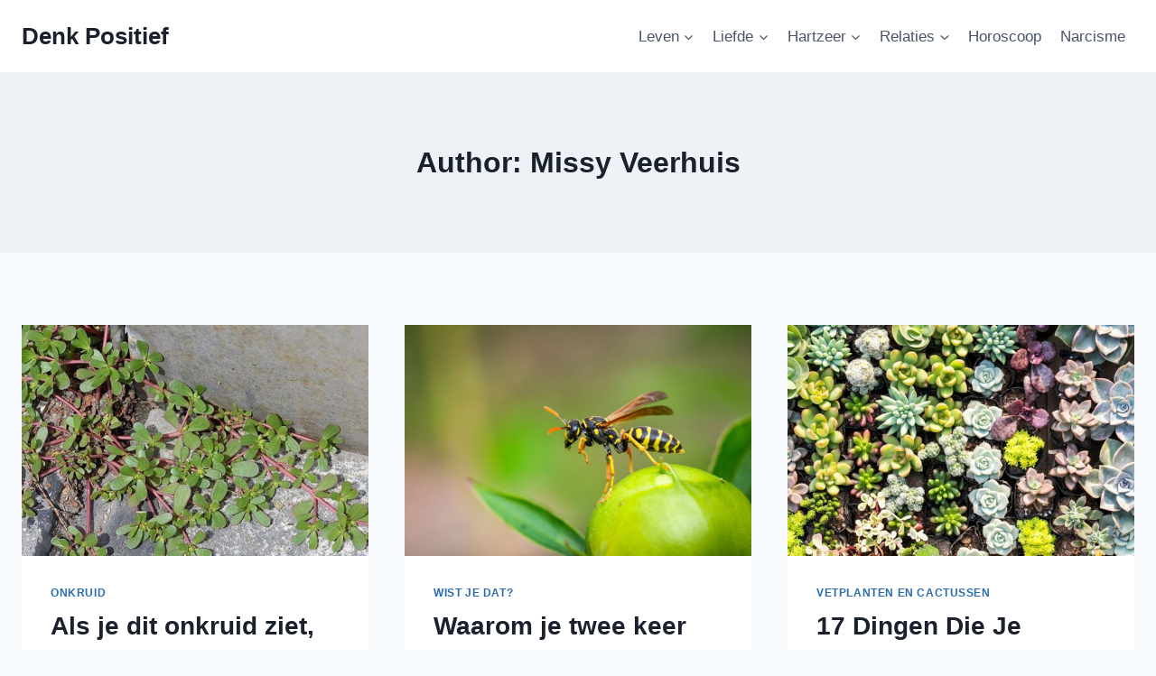

--- FILE ---
content_type: text/html; charset=UTF-8
request_url: https://denkpositief.com/author/missy-veerhuis/page/2/
body_size: 17571
content:
<!doctype html>
<html lang="en-US" class="no-js" itemtype="https://schema.org/Blog" itemscope>
<head>
	<meta charset="UTF-8">
	<meta name="viewport" content="width=device-width, initial-scale=1, minimum-scale=1">
	<meta name='robots' content='index, follow, max-image-preview:large, max-snippet:-1, max-video-preview:-1' />

	<!-- This site is optimized with the Yoast SEO plugin v26.8 - https://yoast.com/product/yoast-seo-wordpress/ -->
	<title>Missy Veerhuis, Author at Denk Positief - Page 2 of 77</title>
	<link rel="canonical" href="https://denkpositief.com/author/missy-veerhuis/page/2/" />
	<link rel="prev" href="https://denkpositief.com/author/missy-veerhuis/" />
	<link rel="next" href="https://denkpositief.com/author/missy-veerhuis/page/3/" />
	<meta property="og:locale" content="en_US" />
	<meta property="og:type" content="profile" />
	<meta property="og:title" content="Missy Veerhuis, Author at Denk Positief - Page 2 of 77" />
	<meta property="og:url" content="https://denkpositief.com/author/missy-veerhuis/" />
	<meta property="og:site_name" content="Denk Positief" />
	<meta property="og:image" content="https://secure.gravatar.com/avatar/bdf34240de9b27d0320025055d8222f9572b42c701082315969030bdf09bb0b9?s=500&d=mm&r=g" />
	<meta name="twitter:card" content="summary_large_image" />
	<script type="application/ld+json" class="yoast-schema-graph">{"@context":"https://schema.org","@graph":[{"@type":"ProfilePage","@id":"https://denkpositief.com/author/missy-veerhuis/","url":"https://denkpositief.com/author/missy-veerhuis/page/2/","name":"Missy Veerhuis, Author at Denk Positief - Page 2 of 77","isPartOf":{"@id":"https://denkpositief.com/#website"},"primaryImageOfPage":{"@id":"https://denkpositief.com/author/missy-veerhuis/page/2/#primaryimage"},"image":{"@id":"https://denkpositief.com/author/missy-veerhuis/page/2/#primaryimage"},"thumbnailUrl":"https://denkpositief.com/wp-content/uploads/2025/07/Als-je-dit-onkruid-ziet-verwijder-het-dan-niet.-Hier-zijn-10-redenen-waarom.jpg","breadcrumb":{"@id":"https://denkpositief.com/author/missy-veerhuis/page/2/#breadcrumb"},"inLanguage":"en-US","potentialAction":[{"@type":"ReadAction","target":["https://denkpositief.com/author/missy-veerhuis/page/2/"]}]},{"@type":"ImageObject","inLanguage":"en-US","@id":"https://denkpositief.com/author/missy-veerhuis/page/2/#primaryimage","url":"https://denkpositief.com/wp-content/uploads/2025/07/Als-je-dit-onkruid-ziet-verwijder-het-dan-niet.-Hier-zijn-10-redenen-waarom.jpg","contentUrl":"https://denkpositief.com/wp-content/uploads/2025/07/Als-je-dit-onkruid-ziet-verwijder-het-dan-niet.-Hier-zijn-10-redenen-waarom.jpg","width":1200,"height":630},{"@type":"BreadcrumbList","@id":"https://denkpositief.com/author/missy-veerhuis/page/2/#breadcrumb","itemListElement":[{"@type":"ListItem","position":1,"name":"Home","item":"https://denkpositief.com/"},{"@type":"ListItem","position":2,"name":"Archives for Missy Veerhuis"}]},{"@type":"WebSite","@id":"https://denkpositief.com/#website","url":"https://denkpositief.com/","name":"Denk Positief","description":"Sterke vrouw, Echte liefde,  Liefdes Quotes","potentialAction":[{"@type":"SearchAction","target":{"@type":"EntryPoint","urlTemplate":"https://denkpositief.com/?s={search_term_string}"},"query-input":{"@type":"PropertyValueSpecification","valueRequired":true,"valueName":"search_term_string"}}],"inLanguage":"en-US"},{"@type":"Person","@id":"https://denkpositief.com/#/schema/person/8d68ed0532a43d4de0c9bc5e1b7a46c6","name":"Missy Veerhuis","image":{"@type":"ImageObject","inLanguage":"en-US","@id":"https://denkpositief.com/#/schema/person/image/","url":"https://secure.gravatar.com/avatar/bdf34240de9b27d0320025055d8222f9572b42c701082315969030bdf09bb0b9?s=96&d=mm&r=g","contentUrl":"https://secure.gravatar.com/avatar/bdf34240de9b27d0320025055d8222f9572b42c701082315969030bdf09bb0b9?s=96&d=mm&r=g","caption":"Missy Veerhuis"},"mainEntityOfPage":{"@id":"https://denkpositief.com/author/missy-veerhuis/"}}]}</script>
	<!-- / Yoast SEO plugin. -->


<link rel='dns-prefetch' href='//scripts.mediavine.com' />
<link rel="alternate" type="application/rss+xml" title="Denk Positief &raquo; Feed" href="https://denkpositief.com/feed/" />
<link rel="alternate" type="application/rss+xml" title="Denk Positief &raquo; Comments Feed" href="https://denkpositief.com/comments/feed/" />
			<script>document.documentElement.classList.remove( 'no-js' );</script>
			<link rel="alternate" type="application/rss+xml" title="Denk Positief &raquo; Posts by Missy Veerhuis Feed" href="https://denkpositief.com/author/missy-veerhuis/feed/" />
<style id='wp-img-auto-sizes-contain-inline-css'>
img:is([sizes=auto i],[sizes^="auto," i]){contain-intrinsic-size:3000px 1500px}
/*# sourceURL=wp-img-auto-sizes-contain-inline-css */
</style>
<style id='wp-emoji-styles-inline-css'>

	img.wp-smiley, img.emoji {
		display: inline !important;
		border: none !important;
		box-shadow: none !important;
		height: 1em !important;
		width: 1em !important;
		margin: 0 0.07em !important;
		vertical-align: -0.1em !important;
		background: none !important;
		padding: 0 !important;
	}
/*# sourceURL=wp-emoji-styles-inline-css */
</style>
<style id='wp-block-library-inline-css'>
:root{--wp-block-synced-color:#7a00df;--wp-block-synced-color--rgb:122,0,223;--wp-bound-block-color:var(--wp-block-synced-color);--wp-editor-canvas-background:#ddd;--wp-admin-theme-color:#007cba;--wp-admin-theme-color--rgb:0,124,186;--wp-admin-theme-color-darker-10:#006ba1;--wp-admin-theme-color-darker-10--rgb:0,107,160.5;--wp-admin-theme-color-darker-20:#005a87;--wp-admin-theme-color-darker-20--rgb:0,90,135;--wp-admin-border-width-focus:2px}@media (min-resolution:192dpi){:root{--wp-admin-border-width-focus:1.5px}}.wp-element-button{cursor:pointer}:root .has-very-light-gray-background-color{background-color:#eee}:root .has-very-dark-gray-background-color{background-color:#313131}:root .has-very-light-gray-color{color:#eee}:root .has-very-dark-gray-color{color:#313131}:root .has-vivid-green-cyan-to-vivid-cyan-blue-gradient-background{background:linear-gradient(135deg,#00d084,#0693e3)}:root .has-purple-crush-gradient-background{background:linear-gradient(135deg,#34e2e4,#4721fb 50%,#ab1dfe)}:root .has-hazy-dawn-gradient-background{background:linear-gradient(135deg,#faaca8,#dad0ec)}:root .has-subdued-olive-gradient-background{background:linear-gradient(135deg,#fafae1,#67a671)}:root .has-atomic-cream-gradient-background{background:linear-gradient(135deg,#fdd79a,#004a59)}:root .has-nightshade-gradient-background{background:linear-gradient(135deg,#330968,#31cdcf)}:root .has-midnight-gradient-background{background:linear-gradient(135deg,#020381,#2874fc)}:root{--wp--preset--font-size--normal:16px;--wp--preset--font-size--huge:42px}.has-regular-font-size{font-size:1em}.has-larger-font-size{font-size:2.625em}.has-normal-font-size{font-size:var(--wp--preset--font-size--normal)}.has-huge-font-size{font-size:var(--wp--preset--font-size--huge)}.has-text-align-center{text-align:center}.has-text-align-left{text-align:left}.has-text-align-right{text-align:right}.has-fit-text{white-space:nowrap!important}#end-resizable-editor-section{display:none}.aligncenter{clear:both}.items-justified-left{justify-content:flex-start}.items-justified-center{justify-content:center}.items-justified-right{justify-content:flex-end}.items-justified-space-between{justify-content:space-between}.screen-reader-text{border:0;clip-path:inset(50%);height:1px;margin:-1px;overflow:hidden;padding:0;position:absolute;width:1px;word-wrap:normal!important}.screen-reader-text:focus{background-color:#ddd;clip-path:none;color:#444;display:block;font-size:1em;height:auto;left:5px;line-height:normal;padding:15px 23px 14px;text-decoration:none;top:5px;width:auto;z-index:100000}html :where(.has-border-color){border-style:solid}html :where([style*=border-top-color]){border-top-style:solid}html :where([style*=border-right-color]){border-right-style:solid}html :where([style*=border-bottom-color]){border-bottom-style:solid}html :where([style*=border-left-color]){border-left-style:solid}html :where([style*=border-width]){border-style:solid}html :where([style*=border-top-width]){border-top-style:solid}html :where([style*=border-right-width]){border-right-style:solid}html :where([style*=border-bottom-width]){border-bottom-style:solid}html :where([style*=border-left-width]){border-left-style:solid}html :where(img[class*=wp-image-]){height:auto;max-width:100%}:where(figure){margin:0 0 1em}html :where(.is-position-sticky){--wp-admin--admin-bar--position-offset:var(--wp-admin--admin-bar--height,0px)}@media screen and (max-width:600px){html :where(.is-position-sticky){--wp-admin--admin-bar--position-offset:0px}}

/*# sourceURL=wp-block-library-inline-css */
</style><style id='wp-block-paragraph-inline-css'>
.is-small-text{font-size:.875em}.is-regular-text{font-size:1em}.is-large-text{font-size:2.25em}.is-larger-text{font-size:3em}.has-drop-cap:not(:focus):first-letter{float:left;font-size:8.4em;font-style:normal;font-weight:100;line-height:.68;margin:.05em .1em 0 0;text-transform:uppercase}body.rtl .has-drop-cap:not(:focus):first-letter{float:none;margin-left:.1em}p.has-drop-cap.has-background{overflow:hidden}:root :where(p.has-background){padding:1.25em 2.375em}:where(p.has-text-color:not(.has-link-color)) a{color:inherit}p.has-text-align-left[style*="writing-mode:vertical-lr"],p.has-text-align-right[style*="writing-mode:vertical-rl"]{rotate:180deg}
/*# sourceURL=https://denkpositief.com/wp-includes/blocks/paragraph/style.min.css */
</style>
<style id='global-styles-inline-css'>
:root{--wp--preset--aspect-ratio--square: 1;--wp--preset--aspect-ratio--4-3: 4/3;--wp--preset--aspect-ratio--3-4: 3/4;--wp--preset--aspect-ratio--3-2: 3/2;--wp--preset--aspect-ratio--2-3: 2/3;--wp--preset--aspect-ratio--16-9: 16/9;--wp--preset--aspect-ratio--9-16: 9/16;--wp--preset--color--black: #000000;--wp--preset--color--cyan-bluish-gray: #abb8c3;--wp--preset--color--white: #ffffff;--wp--preset--color--pale-pink: #f78da7;--wp--preset--color--vivid-red: #cf2e2e;--wp--preset--color--luminous-vivid-orange: #ff6900;--wp--preset--color--luminous-vivid-amber: #fcb900;--wp--preset--color--light-green-cyan: #7bdcb5;--wp--preset--color--vivid-green-cyan: #00d084;--wp--preset--color--pale-cyan-blue: #8ed1fc;--wp--preset--color--vivid-cyan-blue: #0693e3;--wp--preset--color--vivid-purple: #9b51e0;--wp--preset--color--theme-palette-1: var(--global-palette1);--wp--preset--color--theme-palette-2: var(--global-palette2);--wp--preset--color--theme-palette-3: var(--global-palette3);--wp--preset--color--theme-palette-4: var(--global-palette4);--wp--preset--color--theme-palette-5: var(--global-palette5);--wp--preset--color--theme-palette-6: var(--global-palette6);--wp--preset--color--theme-palette-7: var(--global-palette7);--wp--preset--color--theme-palette-8: var(--global-palette8);--wp--preset--color--theme-palette-9: var(--global-palette9);--wp--preset--color--theme-palette-10: var(--global-palette10);--wp--preset--color--theme-palette-11: var(--global-palette11);--wp--preset--color--theme-palette-12: var(--global-palette12);--wp--preset--color--theme-palette-13: var(--global-palette13);--wp--preset--color--theme-palette-14: var(--global-palette14);--wp--preset--color--theme-palette-15: var(--global-palette15);--wp--preset--gradient--vivid-cyan-blue-to-vivid-purple: linear-gradient(135deg,rgb(6,147,227) 0%,rgb(155,81,224) 100%);--wp--preset--gradient--light-green-cyan-to-vivid-green-cyan: linear-gradient(135deg,rgb(122,220,180) 0%,rgb(0,208,130) 100%);--wp--preset--gradient--luminous-vivid-amber-to-luminous-vivid-orange: linear-gradient(135deg,rgb(252,185,0) 0%,rgb(255,105,0) 100%);--wp--preset--gradient--luminous-vivid-orange-to-vivid-red: linear-gradient(135deg,rgb(255,105,0) 0%,rgb(207,46,46) 100%);--wp--preset--gradient--very-light-gray-to-cyan-bluish-gray: linear-gradient(135deg,rgb(238,238,238) 0%,rgb(169,184,195) 100%);--wp--preset--gradient--cool-to-warm-spectrum: linear-gradient(135deg,rgb(74,234,220) 0%,rgb(151,120,209) 20%,rgb(207,42,186) 40%,rgb(238,44,130) 60%,rgb(251,105,98) 80%,rgb(254,248,76) 100%);--wp--preset--gradient--blush-light-purple: linear-gradient(135deg,rgb(255,206,236) 0%,rgb(152,150,240) 100%);--wp--preset--gradient--blush-bordeaux: linear-gradient(135deg,rgb(254,205,165) 0%,rgb(254,45,45) 50%,rgb(107,0,62) 100%);--wp--preset--gradient--luminous-dusk: linear-gradient(135deg,rgb(255,203,112) 0%,rgb(199,81,192) 50%,rgb(65,88,208) 100%);--wp--preset--gradient--pale-ocean: linear-gradient(135deg,rgb(255,245,203) 0%,rgb(182,227,212) 50%,rgb(51,167,181) 100%);--wp--preset--gradient--electric-grass: linear-gradient(135deg,rgb(202,248,128) 0%,rgb(113,206,126) 100%);--wp--preset--gradient--midnight: linear-gradient(135deg,rgb(2,3,129) 0%,rgb(40,116,252) 100%);--wp--preset--font-size--small: var(--global-font-size-small);--wp--preset--font-size--medium: var(--global-font-size-medium);--wp--preset--font-size--large: var(--global-font-size-large);--wp--preset--font-size--x-large: 42px;--wp--preset--font-size--larger: var(--global-font-size-larger);--wp--preset--font-size--xxlarge: var(--global-font-size-xxlarge);--wp--preset--spacing--20: 0.44rem;--wp--preset--spacing--30: 0.67rem;--wp--preset--spacing--40: 1rem;--wp--preset--spacing--50: 1.5rem;--wp--preset--spacing--60: 2.25rem;--wp--preset--spacing--70: 3.38rem;--wp--preset--spacing--80: 5.06rem;--wp--preset--shadow--natural: 6px 6px 9px rgba(0, 0, 0, 0.2);--wp--preset--shadow--deep: 12px 12px 50px rgba(0, 0, 0, 0.4);--wp--preset--shadow--sharp: 6px 6px 0px rgba(0, 0, 0, 0.2);--wp--preset--shadow--outlined: 6px 6px 0px -3px rgb(255, 255, 255), 6px 6px rgb(0, 0, 0);--wp--preset--shadow--crisp: 6px 6px 0px rgb(0, 0, 0);}:where(.is-layout-flex){gap: 0.5em;}:where(.is-layout-grid){gap: 0.5em;}body .is-layout-flex{display: flex;}.is-layout-flex{flex-wrap: wrap;align-items: center;}.is-layout-flex > :is(*, div){margin: 0;}body .is-layout-grid{display: grid;}.is-layout-grid > :is(*, div){margin: 0;}:where(.wp-block-columns.is-layout-flex){gap: 2em;}:where(.wp-block-columns.is-layout-grid){gap: 2em;}:where(.wp-block-post-template.is-layout-flex){gap: 1.25em;}:where(.wp-block-post-template.is-layout-grid){gap: 1.25em;}.has-black-color{color: var(--wp--preset--color--black) !important;}.has-cyan-bluish-gray-color{color: var(--wp--preset--color--cyan-bluish-gray) !important;}.has-white-color{color: var(--wp--preset--color--white) !important;}.has-pale-pink-color{color: var(--wp--preset--color--pale-pink) !important;}.has-vivid-red-color{color: var(--wp--preset--color--vivid-red) !important;}.has-luminous-vivid-orange-color{color: var(--wp--preset--color--luminous-vivid-orange) !important;}.has-luminous-vivid-amber-color{color: var(--wp--preset--color--luminous-vivid-amber) !important;}.has-light-green-cyan-color{color: var(--wp--preset--color--light-green-cyan) !important;}.has-vivid-green-cyan-color{color: var(--wp--preset--color--vivid-green-cyan) !important;}.has-pale-cyan-blue-color{color: var(--wp--preset--color--pale-cyan-blue) !important;}.has-vivid-cyan-blue-color{color: var(--wp--preset--color--vivid-cyan-blue) !important;}.has-vivid-purple-color{color: var(--wp--preset--color--vivid-purple) !important;}.has-black-background-color{background-color: var(--wp--preset--color--black) !important;}.has-cyan-bluish-gray-background-color{background-color: var(--wp--preset--color--cyan-bluish-gray) !important;}.has-white-background-color{background-color: var(--wp--preset--color--white) !important;}.has-pale-pink-background-color{background-color: var(--wp--preset--color--pale-pink) !important;}.has-vivid-red-background-color{background-color: var(--wp--preset--color--vivid-red) !important;}.has-luminous-vivid-orange-background-color{background-color: var(--wp--preset--color--luminous-vivid-orange) !important;}.has-luminous-vivid-amber-background-color{background-color: var(--wp--preset--color--luminous-vivid-amber) !important;}.has-light-green-cyan-background-color{background-color: var(--wp--preset--color--light-green-cyan) !important;}.has-vivid-green-cyan-background-color{background-color: var(--wp--preset--color--vivid-green-cyan) !important;}.has-pale-cyan-blue-background-color{background-color: var(--wp--preset--color--pale-cyan-blue) !important;}.has-vivid-cyan-blue-background-color{background-color: var(--wp--preset--color--vivid-cyan-blue) !important;}.has-vivid-purple-background-color{background-color: var(--wp--preset--color--vivid-purple) !important;}.has-black-border-color{border-color: var(--wp--preset--color--black) !important;}.has-cyan-bluish-gray-border-color{border-color: var(--wp--preset--color--cyan-bluish-gray) !important;}.has-white-border-color{border-color: var(--wp--preset--color--white) !important;}.has-pale-pink-border-color{border-color: var(--wp--preset--color--pale-pink) !important;}.has-vivid-red-border-color{border-color: var(--wp--preset--color--vivid-red) !important;}.has-luminous-vivid-orange-border-color{border-color: var(--wp--preset--color--luminous-vivid-orange) !important;}.has-luminous-vivid-amber-border-color{border-color: var(--wp--preset--color--luminous-vivid-amber) !important;}.has-light-green-cyan-border-color{border-color: var(--wp--preset--color--light-green-cyan) !important;}.has-vivid-green-cyan-border-color{border-color: var(--wp--preset--color--vivid-green-cyan) !important;}.has-pale-cyan-blue-border-color{border-color: var(--wp--preset--color--pale-cyan-blue) !important;}.has-vivid-cyan-blue-border-color{border-color: var(--wp--preset--color--vivid-cyan-blue) !important;}.has-vivid-purple-border-color{border-color: var(--wp--preset--color--vivid-purple) !important;}.has-vivid-cyan-blue-to-vivid-purple-gradient-background{background: var(--wp--preset--gradient--vivid-cyan-blue-to-vivid-purple) !important;}.has-light-green-cyan-to-vivid-green-cyan-gradient-background{background: var(--wp--preset--gradient--light-green-cyan-to-vivid-green-cyan) !important;}.has-luminous-vivid-amber-to-luminous-vivid-orange-gradient-background{background: var(--wp--preset--gradient--luminous-vivid-amber-to-luminous-vivid-orange) !important;}.has-luminous-vivid-orange-to-vivid-red-gradient-background{background: var(--wp--preset--gradient--luminous-vivid-orange-to-vivid-red) !important;}.has-very-light-gray-to-cyan-bluish-gray-gradient-background{background: var(--wp--preset--gradient--very-light-gray-to-cyan-bluish-gray) !important;}.has-cool-to-warm-spectrum-gradient-background{background: var(--wp--preset--gradient--cool-to-warm-spectrum) !important;}.has-blush-light-purple-gradient-background{background: var(--wp--preset--gradient--blush-light-purple) !important;}.has-blush-bordeaux-gradient-background{background: var(--wp--preset--gradient--blush-bordeaux) !important;}.has-luminous-dusk-gradient-background{background: var(--wp--preset--gradient--luminous-dusk) !important;}.has-pale-ocean-gradient-background{background: var(--wp--preset--gradient--pale-ocean) !important;}.has-electric-grass-gradient-background{background: var(--wp--preset--gradient--electric-grass) !important;}.has-midnight-gradient-background{background: var(--wp--preset--gradient--midnight) !important;}.has-small-font-size{font-size: var(--wp--preset--font-size--small) !important;}.has-medium-font-size{font-size: var(--wp--preset--font-size--medium) !important;}.has-large-font-size{font-size: var(--wp--preset--font-size--large) !important;}.has-x-large-font-size{font-size: var(--wp--preset--font-size--x-large) !important;}
/*# sourceURL=global-styles-inline-css */
</style>

<style id='classic-theme-styles-inline-css'>
/*! This file is auto-generated */
.wp-block-button__link{color:#fff;background-color:#32373c;border-radius:9999px;box-shadow:none;text-decoration:none;padding:calc(.667em + 2px) calc(1.333em + 2px);font-size:1.125em}.wp-block-file__button{background:#32373c;color:#fff;text-decoration:none}
/*# sourceURL=/wp-includes/css/classic-themes.min.css */
</style>
<link rel='stylesheet' id='kadence-global-css' href='https://denkpositief.com/wp-content/themes/kadence/assets/css/global.min.css?ver=1.4.3' media='all' />
<style id='kadence-global-inline-css'>
/* Kadence Base CSS */
:root{--global-palette1:#2B6CB0;--global-palette2:#215387;--global-palette3:#1A202C;--global-palette4:#2D3748;--global-palette5:#4A5568;--global-palette6:#718096;--global-palette7:#EDF2F7;--global-palette8:#F7FAFC;--global-palette9:#ffffff;--global-palette10:oklch(from var(--global-palette1) calc(l + 0.10 * (1 - l)) calc(c * 1.00) calc(h + 180) / 100%);--global-palette11:#13612e;--global-palette12:#1159af;--global-palette13:#b82105;--global-palette14:#f7630c;--global-palette15:#f5a524;--global-palette9rgb:255, 255, 255;--global-palette-highlight:var(--global-palette1);--global-palette-highlight-alt:var(--global-palette2);--global-palette-highlight-alt2:var(--global-palette9);--global-palette-btn-bg:var(--global-palette1);--global-palette-btn-bg-hover:var(--global-palette2);--global-palette-btn:var(--global-palette9);--global-palette-btn-hover:var(--global-palette9);--global-palette-btn-sec-bg:var(--global-palette7);--global-palette-btn-sec-bg-hover:var(--global-palette2);--global-palette-btn-sec:var(--global-palette3);--global-palette-btn-sec-hover:var(--global-palette9);--global-body-font-family:-apple-system,BlinkMacSystemFont,"Segoe UI",Roboto,Oxygen-Sans,Ubuntu,Cantarell,"Helvetica Neue",sans-serif, "Apple Color Emoji", "Segoe UI Emoji", "Segoe UI Symbol";--global-heading-font-family:inherit;--global-primary-nav-font-family:inherit;--global-fallback-font:sans-serif;--global-display-fallback-font:sans-serif;--global-content-width:1290px;--global-content-wide-width:calc(1290px + 230px);--global-content-narrow-width:842px;--global-content-edge-padding:1.5rem;--global-content-boxed-padding:2rem;--global-calc-content-width:calc(1290px - var(--global-content-edge-padding) - var(--global-content-edge-padding) );--wp--style--global--content-size:var(--global-calc-content-width);}.wp-site-blocks{--global-vw:calc( 100vw - ( 0.5 * var(--scrollbar-offset)));}body{background:var(--global-palette8);}body, input, select, optgroup, textarea{font-weight:400;font-size:17px;line-height:1.6;font-family:var(--global-body-font-family);color:var(--global-palette4);}.content-bg, body.content-style-unboxed .site{background:var(--global-palette9);}h1,h2,h3,h4,h5,h6{font-family:var(--global-heading-font-family);}h1{font-weight:700;font-size:32px;line-height:1.5;color:var(--global-palette3);}h2{font-weight:700;font-size:28px;line-height:1.5;color:var(--global-palette3);}h3{font-weight:700;font-size:24px;line-height:1.5;color:var(--global-palette3);}h4{font-weight:700;font-size:22px;line-height:1.5;color:var(--global-palette4);}h5{font-weight:700;font-size:20px;line-height:1.5;color:var(--global-palette4);}h6{font-weight:700;font-size:18px;line-height:1.5;color:var(--global-palette5);}.entry-hero .kadence-breadcrumbs{max-width:1290px;}.site-container, .site-header-row-layout-contained, .site-footer-row-layout-contained, .entry-hero-layout-contained, .comments-area, .alignfull > .wp-block-cover__inner-container, .alignwide > .wp-block-cover__inner-container{max-width:var(--global-content-width);}.content-width-narrow .content-container.site-container, .content-width-narrow .hero-container.site-container{max-width:var(--global-content-narrow-width);}@media all and (min-width: 1520px){.wp-site-blocks .content-container  .alignwide{margin-left:-115px;margin-right:-115px;width:unset;max-width:unset;}}@media all and (min-width: 1102px){.content-width-narrow .wp-site-blocks .content-container .alignwide{margin-left:-130px;margin-right:-130px;width:unset;max-width:unset;}}.content-style-boxed .wp-site-blocks .entry-content .alignwide{margin-left:calc( -1 * var( --global-content-boxed-padding ) );margin-right:calc( -1 * var( --global-content-boxed-padding ) );}.content-area{margin-top:5rem;margin-bottom:5rem;}@media all and (max-width: 1024px){.content-area{margin-top:3rem;margin-bottom:3rem;}}@media all and (max-width: 767px){.content-area{margin-top:2rem;margin-bottom:2rem;}}@media all and (max-width: 1024px){:root{--global-content-boxed-padding:2rem;}}@media all and (max-width: 767px){:root{--global-content-boxed-padding:1.5rem;}}.entry-content-wrap{padding:2rem;}@media all and (max-width: 1024px){.entry-content-wrap{padding:2rem;}}@media all and (max-width: 767px){.entry-content-wrap{padding:1.5rem;}}.entry.single-entry{box-shadow:0px 15px 15px -10px rgba(0,0,0,0.05);}.entry.loop-entry{box-shadow:0px 15px 15px -10px rgba(0,0,0,0.05);}.loop-entry .entry-content-wrap{padding:2rem;}@media all and (max-width: 1024px){.loop-entry .entry-content-wrap{padding:2rem;}}@media all and (max-width: 767px){.loop-entry .entry-content-wrap{padding:1.5rem;}}button, .button, .wp-block-button__link, input[type="button"], input[type="reset"], input[type="submit"], .fl-button, .elementor-button-wrapper .elementor-button, .wc-block-components-checkout-place-order-button, .wc-block-cart__submit{box-shadow:0px 0px 0px -7px rgba(0,0,0,0);}button:hover, button:focus, button:active, .button:hover, .button:focus, .button:active, .wp-block-button__link:hover, .wp-block-button__link:focus, .wp-block-button__link:active, input[type="button"]:hover, input[type="button"]:focus, input[type="button"]:active, input[type="reset"]:hover, input[type="reset"]:focus, input[type="reset"]:active, input[type="submit"]:hover, input[type="submit"]:focus, input[type="submit"]:active, .elementor-button-wrapper .elementor-button:hover, .elementor-button-wrapper .elementor-button:focus, .elementor-button-wrapper .elementor-button:active, .wc-block-cart__submit:hover{box-shadow:0px 15px 25px -7px rgba(0,0,0,0.1);}.kb-button.kb-btn-global-outline.kb-btn-global-inherit{padding-top:calc(px - 2px);padding-right:calc(px - 2px);padding-bottom:calc(px - 2px);padding-left:calc(px - 2px);}@media all and (min-width: 1025px){.transparent-header .entry-hero .entry-hero-container-inner{padding-top:80px;}}@media all and (max-width: 1024px){.mobile-transparent-header .entry-hero .entry-hero-container-inner{padding-top:80px;}}@media all and (max-width: 767px){.mobile-transparent-header .entry-hero .entry-hero-container-inner{padding-top:80px;}}
/* Kadence Header CSS */
@media all and (max-width: 1024px){.mobile-transparent-header #masthead{position:absolute;left:0px;right:0px;z-index:100;}.kadence-scrollbar-fixer.mobile-transparent-header #masthead{right:var(--scrollbar-offset,0);}.mobile-transparent-header #masthead, .mobile-transparent-header .site-top-header-wrap .site-header-row-container-inner, .mobile-transparent-header .site-main-header-wrap .site-header-row-container-inner, .mobile-transparent-header .site-bottom-header-wrap .site-header-row-container-inner{background:transparent;}.site-header-row-tablet-layout-fullwidth, .site-header-row-tablet-layout-standard{padding:0px;}}@media all and (min-width: 1025px){.transparent-header #masthead{position:absolute;left:0px;right:0px;z-index:100;}.transparent-header.kadence-scrollbar-fixer #masthead{right:var(--scrollbar-offset,0);}.transparent-header #masthead, .transparent-header .site-top-header-wrap .site-header-row-container-inner, .transparent-header .site-main-header-wrap .site-header-row-container-inner, .transparent-header .site-bottom-header-wrap .site-header-row-container-inner{background:transparent;}}.site-branding{padding:0px 0px 0px 0px;}.site-branding .site-title{font-weight:700;font-size:26px;line-height:1.2;color:var(--global-palette3);}#masthead, #masthead .kadence-sticky-header.item-is-fixed:not(.item-at-start):not(.site-header-row-container):not(.site-main-header-wrap), #masthead .kadence-sticky-header.item-is-fixed:not(.item-at-start) > .site-header-row-container-inner{background:#ffffff;}.site-main-header-inner-wrap{min-height:80px;}.header-navigation[class*="header-navigation-style-underline"] .header-menu-container.primary-menu-container>ul>li>a:after{width:calc( 100% - 1.2em);}.main-navigation .primary-menu-container > ul > li.menu-item > a{padding-left:calc(1.2em / 2);padding-right:calc(1.2em / 2);padding-top:0.6em;padding-bottom:0.6em;color:var(--global-palette5);}.main-navigation .primary-menu-container > ul > li.menu-item .dropdown-nav-special-toggle{right:calc(1.2em / 2);}.main-navigation .primary-menu-container > ul > li.menu-item > a:hover{color:var(--global-palette-highlight);}.main-navigation .primary-menu-container > ul > li.menu-item.current-menu-item > a{color:var(--global-palette3);}.header-navigation .header-menu-container ul ul.sub-menu, .header-navigation .header-menu-container ul ul.submenu{background:var(--global-palette3);box-shadow:0px 2px 13px 0px rgba(0,0,0,0.1);}.header-navigation .header-menu-container ul ul li.menu-item, .header-menu-container ul.menu > li.kadence-menu-mega-enabled > ul > li.menu-item > a{border-bottom:1px solid rgba(255,255,255,0.1);border-radius:0px 0px 0px 0px;}.header-navigation .header-menu-container ul ul li.menu-item > a{width:200px;padding-top:1em;padding-bottom:1em;color:var(--global-palette8);font-size:12px;}.header-navigation .header-menu-container ul ul li.menu-item > a:hover{color:var(--global-palette9);background:var(--global-palette4);border-radius:0px 0px 0px 0px;}.header-navigation .header-menu-container ul ul li.menu-item.current-menu-item > a{color:var(--global-palette9);background:var(--global-palette4);border-radius:0px 0px 0px 0px;}.mobile-toggle-open-container .menu-toggle-open, .mobile-toggle-open-container .menu-toggle-open:focus{color:var(--global-palette5);padding:0.4em 0.6em 0.4em 0.6em;font-size:14px;}.mobile-toggle-open-container .menu-toggle-open.menu-toggle-style-bordered{border:1px solid currentColor;}.mobile-toggle-open-container .menu-toggle-open .menu-toggle-icon{font-size:20px;}.mobile-toggle-open-container .menu-toggle-open:hover, .mobile-toggle-open-container .menu-toggle-open:focus-visible{color:var(--global-palette-highlight);}.mobile-navigation ul li{font-size:14px;}.mobile-navigation ul li a{padding-top:1em;padding-bottom:1em;}.mobile-navigation ul li > a, .mobile-navigation ul li.menu-item-has-children > .drawer-nav-drop-wrap{color:var(--global-palette8);}.mobile-navigation ul li.current-menu-item > a, .mobile-navigation ul li.current-menu-item.menu-item-has-children > .drawer-nav-drop-wrap{color:var(--global-palette-highlight);}.mobile-navigation ul li.menu-item-has-children .drawer-nav-drop-wrap, .mobile-navigation ul li:not(.menu-item-has-children) a{border-bottom:1px solid rgba(255,255,255,0.1);}.mobile-navigation:not(.drawer-navigation-parent-toggle-true) ul li.menu-item-has-children .drawer-nav-drop-wrap button{border-left:1px solid rgba(255,255,255,0.1);}#mobile-drawer .drawer-header .drawer-toggle{padding:0.6em 0.15em 0.6em 0.15em;font-size:24px;}
/* Kadence Footer CSS */
.site-bottom-footer-inner-wrap{padding-top:30px;padding-bottom:30px;grid-column-gap:30px;}.site-bottom-footer-inner-wrap .widget{margin-bottom:30px;}.site-bottom-footer-inner-wrap .site-footer-section:not(:last-child):after{right:calc(-30px / 2);}
/*# sourceURL=kadence-global-inline-css */
</style>
<link rel='stylesheet' id='kadence-header-css' href='https://denkpositief.com/wp-content/themes/kadence/assets/css/header.min.css?ver=1.4.3' media='all' />
<link rel='stylesheet' id='kadence-content-css' href='https://denkpositief.com/wp-content/themes/kadence/assets/css/content.min.css?ver=1.4.3' media='all' />
<link rel='stylesheet' id='kadence-footer-css' href='https://denkpositief.com/wp-content/themes/kadence/assets/css/footer.min.css?ver=1.4.3' media='all' />
<script async="async" fetchpriority="high" data-noptimize="1" data-cfasync="false" src="https://scripts.mediavine.com/tags/denk-positief.js?ver=6.9" id="mv-script-wrapper-js"></script>
<link rel="https://api.w.org/" href="https://denkpositief.com/wp-json/" /><link rel="alternate" title="JSON" type="application/json" href="https://denkpositief.com/wp-json/wp/v2/users/13" /><link rel="EditURI" type="application/rsd+xml" title="RSD" href="https://denkpositief.com/xmlrpc.php?rsd" />
<meta name="generator" content="WordPress 6.9" />
<meta property="fb:pages" content="239501786758733" />
<meta name="google-site-verification" content="mHnUrcIj8CcbSceEMk7EWDz5gKlXwwQbE_fLBMN5GtM" />
<meta name="ahrefs-site-verification" content="0b81a17b774307f20d88a0b448e01eba87f0657f947f97df51b470d7f43a98da">
<meta name="p:domain_verify" content="354321c835d2131e2980630105fa3b1a"/>
<meta name="facebook-domain-verification" content="eww1lldqocytw48r6u6zd4e1liuy6f" />
<!-- Google tag (gtag.js) -->
<script async src="https://www.googletagmanager.com/gtag/js?id=UA-63937514-11"></script>
<script>
  window.dataLayer = window.dataLayer || [];
  function gtag(){dataLayer.push(arguments);}
  gtag('js', new Date());

  gtag('config', 'UA-63937514-11');
</script>
<script defer data-domain="denkpositief.com" src="https://plausible.bitfan.info/js/script.js"></script><link rel="icon" href="https://denkpositief.com/wp-content/uploads/2022/08/cropped-128759874_158565082671520_2309239980541365172_n-32x32.png" sizes="32x32" />
<link rel="icon" href="https://denkpositief.com/wp-content/uploads/2022/08/cropped-128759874_158565082671520_2309239980541365172_n-192x192.png" sizes="192x192" />
<link rel="apple-touch-icon" href="https://denkpositief.com/wp-content/uploads/2022/08/cropped-128759874_158565082671520_2309239980541365172_n-180x180.png" />
<meta name="msapplication-TileImage" content="https://denkpositief.com/wp-content/uploads/2022/08/cropped-128759874_158565082671520_2309239980541365172_n-270x270.png" />
</head>

<body class="archive paged author author-missy-veerhuis author-13 wp-embed-responsive paged-2 author-paged-2 wp-theme-kadence hfeed footer-on-bottom hide-focus-outline link-style-standard content-title-style-above content-width-normal content-style-boxed content-vertical-padding-show non-transparent-header mobile-non-transparent-header">
<div id="wrapper" class="site wp-site-blocks">
			<a class="skip-link screen-reader-text scroll-ignore" href="#main">Skip to content</a>
		<header id="masthead" class="site-header" role="banner" itemtype="https://schema.org/WPHeader" itemscope>
	<div id="main-header" class="site-header-wrap">
		<div class="site-header-inner-wrap">
			<div class="site-header-upper-wrap">
				<div class="site-header-upper-inner-wrap">
					<div class="site-main-header-wrap site-header-row-container site-header-focus-item site-header-row-layout-standard" data-section="kadence_customizer_header_main">
	<div class="site-header-row-container-inner">
				<div class="site-container">
			<div class="site-main-header-inner-wrap site-header-row site-header-row-has-sides site-header-row-no-center">
									<div class="site-header-main-section-left site-header-section site-header-section-left">
						<div class="site-header-item site-header-focus-item" data-section="title_tagline">
	<div class="site-branding branding-layout-standard"><a class="brand" href="https://denkpositief.com/" rel="home"><div class="site-title-wrap"><p class="site-title">Denk Positief</p></div></a></div></div><!-- data-section="title_tagline" -->
					</div>
																	<div class="site-header-main-section-right site-header-section site-header-section-right">
						<div class="site-header-item site-header-focus-item site-header-item-main-navigation header-navigation-layout-stretch-false header-navigation-layout-fill-stretch-false" data-section="kadence_customizer_primary_navigation">
		<nav id="site-navigation" class="main-navigation header-navigation hover-to-open nav--toggle-sub header-navigation-style-standard header-navigation-dropdown-animation-none" role="navigation" aria-label="Primary">
			<div class="primary-menu-container header-menu-container">
	<ul id="primary-menu" class="menu"><li id="menu-item-6" class="menu-item menu-item-type-taxonomy menu-item-object-category menu-item-has-children menu-item-6"><a href="https://denkpositief.com/category/leven/"><span class="nav-drop-title-wrap">Leven<span class="dropdown-nav-toggle"><span class="kadence-svg-iconset svg-baseline"><svg aria-hidden="true" class="kadence-svg-icon kadence-arrow-down-svg" fill="currentColor" version="1.1" xmlns="http://www.w3.org/2000/svg" width="24" height="24" viewBox="0 0 24 24"><title>Expand</title><path d="M5.293 9.707l6 6c0.391 0.391 1.024 0.391 1.414 0l6-6c0.391-0.391 0.391-1.024 0-1.414s-1.024-0.391-1.414 0l-5.293 5.293-5.293-5.293c-0.391-0.391-1.024-0.391-1.414 0s-0.391 1.024 0 1.414z"></path>
				</svg></span></span></span></a>
<ul class="sub-menu">
	<li id="menu-item-2237" class="menu-item menu-item-type-taxonomy menu-item-object-category menu-item-2237"><a href="https://denkpositief.com/category/leven/angstigheid/">Angstigheid</a></li>
	<li id="menu-item-2238" class="menu-item menu-item-type-taxonomy menu-item-object-category menu-item-2238"><a href="https://denkpositief.com/category/leven/citaten-over-de-leven/">Citaten over de leven</a></li>
	<li id="menu-item-2239" class="menu-item menu-item-type-taxonomy menu-item-object-category menu-item-2239"><a href="https://denkpositief.com/category/leven/depressie/">Depressie</a></li>
	<li id="menu-item-2240" class="menu-item menu-item-type-taxonomy menu-item-object-category menu-item-2240"><a href="https://denkpositief.com/category/leven/geluk/">Geluk</a></li>
	<li id="menu-item-2241" class="menu-item menu-item-type-taxonomy menu-item-object-category menu-item-2241"><a href="https://denkpositief.com/category/leven/single-leven/">Single leven</a></li>
	<li id="menu-item-2242" class="menu-item menu-item-type-taxonomy menu-item-object-category menu-item-2242"><a href="https://denkpositief.com/category/leven/sterke-vrouwen/">Sterke Vrouwen</a></li>
</ul>
</li>
<li id="menu-item-7" class="menu-item menu-item-type-taxonomy menu-item-object-category menu-item-has-children menu-item-7"><a href="https://denkpositief.com/category/liefde/"><span class="nav-drop-title-wrap">Liefde<span class="dropdown-nav-toggle"><span class="kadence-svg-iconset svg-baseline"><svg aria-hidden="true" class="kadence-svg-icon kadence-arrow-down-svg" fill="currentColor" version="1.1" xmlns="http://www.w3.org/2000/svg" width="24" height="24" viewBox="0 0 24 24"><title>Expand</title><path d="M5.293 9.707l6 6c0.391 0.391 1.024 0.391 1.414 0l6-6c0.391-0.391 0.391-1.024 0-1.414s-1.024-0.391-1.414 0l-5.293 5.293-5.293-5.293c-0.391-0.391-1.024-0.391-1.414 0s-0.391 1.024 0 1.414z"></path>
				</svg></span></span></span></a>
<ul class="sub-menu">
	<li id="menu-item-2243" class="menu-item menu-item-type-taxonomy menu-item-object-category menu-item-2243"><a href="https://denkpositief.com/category/liefde/citaten-over-de-liefde/">Citaten over de liefde</a></li>
	<li id="menu-item-2244" class="menu-item menu-item-type-taxonomy menu-item-object-category menu-item-2244"><a href="https://denkpositief.com/category/liefde/moeilijke-liefde/">Moeilijke liefde</a></li>
	<li id="menu-item-2245" class="menu-item menu-item-type-taxonomy menu-item-object-category menu-item-2245"><a href="https://denkpositief.com/category/liefde/romance/">Romance</a></li>
</ul>
</li>
<li id="menu-item-8" class="menu-item menu-item-type-taxonomy menu-item-object-category menu-item-has-children menu-item-8"><a href="https://denkpositief.com/category/hartzeer/"><span class="nav-drop-title-wrap">Hartzeer<span class="dropdown-nav-toggle"><span class="kadence-svg-iconset svg-baseline"><svg aria-hidden="true" class="kadence-svg-icon kadence-arrow-down-svg" fill="currentColor" version="1.1" xmlns="http://www.w3.org/2000/svg" width="24" height="24" viewBox="0 0 24 24"><title>Expand</title><path d="M5.293 9.707l6 6c0.391 0.391 1.024 0.391 1.414 0l6-6c0.391-0.391 0.391-1.024 0-1.414s-1.024-0.391-1.414 0l-5.293 5.293-5.293-5.293c-0.391-0.391-1.024-0.391-1.414 0s-0.391 1.024 0 1.414z"></path>
				</svg></span></span></span></a>
<ul class="sub-menu">
	<li id="menu-item-2256" class="menu-item menu-item-type-taxonomy menu-item-object-category menu-item-2256"><a href="https://denkpositief.com/category/hartzeer/verder-gaan/">Verder Gaan</a></li>
</ul>
</li>
<li id="menu-item-9" class="menu-item menu-item-type-taxonomy menu-item-object-category menu-item-has-children menu-item-9"><a href="https://denkpositief.com/category/relaties/"><span class="nav-drop-title-wrap">Relaties<span class="dropdown-nav-toggle"><span class="kadence-svg-iconset svg-baseline"><svg aria-hidden="true" class="kadence-svg-icon kadence-arrow-down-svg" fill="currentColor" version="1.1" xmlns="http://www.w3.org/2000/svg" width="24" height="24" viewBox="0 0 24 24"><title>Expand</title><path d="M5.293 9.707l6 6c0.391 0.391 1.024 0.391 1.414 0l6-6c0.391-0.391 0.391-1.024 0-1.414s-1.024-0.391-1.414 0l-5.293 5.293-5.293-5.293c-0.391-0.391-1.024-0.391-1.414 0s-0.391 1.024 0 1.414z"></path>
				</svg></span></span></span></a>
<ul class="sub-menu">
	<li id="menu-item-2246" class="menu-item menu-item-type-taxonomy menu-item-object-category menu-item-2246"><a href="https://denkpositief.com/category/relaties/bedrog/">Bedrog</a></li>
	<li id="menu-item-2247" class="menu-item menu-item-type-taxonomy menu-item-object-category menu-item-2247"><a href="https://denkpositief.com/category/relaties/bijna-relaties/">Bijna Relaties</a></li>
	<li id="menu-item-2248" class="menu-item menu-item-type-taxonomy menu-item-object-category menu-item-2248"><a href="https://denkpositief.com/category/relaties/citaten-over-de-relaties/">Citaten over de relaties</a></li>
	<li id="menu-item-2249" class="menu-item menu-item-type-taxonomy menu-item-object-category menu-item-2249"><a href="https://denkpositief.com/category/relaties/toxische-relaties/">Toxische Relaties</a></li>
	<li id="menu-item-2250" class="menu-item menu-item-type-taxonomy menu-item-object-category menu-item-2250"><a href="https://denkpositief.com/category/relaties/vriendschap/">Vriendschap</a></li>
</ul>
</li>
<li id="menu-item-10" class="menu-item menu-item-type-taxonomy menu-item-object-category menu-item-10"><a href="https://denkpositief.com/category/horoscoop/">Horoscoop</a></li>
<li id="menu-item-2255" class="menu-item menu-item-type-taxonomy menu-item-object-category menu-item-2255"><a href="https://denkpositief.com/category/narcisme/">Narcisme</a></li>
</ul>		</div>
	</nav><!-- #site-navigation -->
	</div><!-- data-section="primary_navigation" -->
					</div>
							</div>
		</div>
	</div>
</div>
				</div>
			</div>
					</div>
	</div>
	
<div id="mobile-header" class="site-mobile-header-wrap">
	<div class="site-header-inner-wrap">
		<div class="site-header-upper-wrap">
			<div class="site-header-upper-inner-wrap">
			<div class="site-main-header-wrap site-header-focus-item site-header-row-layout-standard site-header-row-tablet-layout-default site-header-row-mobile-layout-default ">
	<div class="site-header-row-container-inner">
		<div class="site-container">
			<div class="site-main-header-inner-wrap site-header-row site-header-row-has-sides site-header-row-no-center">
									<div class="site-header-main-section-left site-header-section site-header-section-left">
						<div class="site-header-item site-header-focus-item" data-section="title_tagline">
	<div class="site-branding mobile-site-branding branding-layout-standard branding-tablet-layout-inherit branding-mobile-layout-inherit"><a class="brand" href="https://denkpositief.com/" rel="home"><div class="site-title-wrap"><div class="site-title vs-md-false">Denk Positief</div></div></a></div></div><!-- data-section="title_tagline" -->
					</div>
																	<div class="site-header-main-section-right site-header-section site-header-section-right">
						<div class="site-header-item site-header-focus-item site-header-item-navgation-popup-toggle" data-section="kadence_customizer_mobile_trigger">
		<div class="mobile-toggle-open-container">
						<button id="mobile-toggle" class="menu-toggle-open drawer-toggle menu-toggle-style-default" aria-label="Open menu" data-toggle-target="#mobile-drawer" data-toggle-body-class="showing-popup-drawer-from-right" aria-expanded="false" data-set-focus=".menu-toggle-close"
					>
						<span class="menu-toggle-icon"><span class="kadence-svg-iconset"><svg aria-hidden="true" class="kadence-svg-icon kadence-menu-svg" fill="currentColor" version="1.1" xmlns="http://www.w3.org/2000/svg" width="24" height="24" viewBox="0 0 24 24"><title>Toggle Menu</title><path d="M3 13h18c0.552 0 1-0.448 1-1s-0.448-1-1-1h-18c-0.552 0-1 0.448-1 1s0.448 1 1 1zM3 7h18c0.552 0 1-0.448 1-1s-0.448-1-1-1h-18c-0.552 0-1 0.448-1 1s0.448 1 1 1zM3 19h18c0.552 0 1-0.448 1-1s-0.448-1-1-1h-18c-0.552 0-1 0.448-1 1s0.448 1 1 1z"></path>
				</svg></span></span>
		</button>
	</div>
	</div><!-- data-section="mobile_trigger" -->
					</div>
							</div>
		</div>
	</div>
</div>
			</div>
		</div>
			</div>
</div>
</header><!-- #masthead -->

	<main id="inner-wrap" class="wrap kt-clear" role="main">
		<section class="entry-hero post-archive-hero-section entry-hero-layout-standard">
	<div class="entry-hero-container-inner">
		<div class="hero-section-overlay"></div>
		<div class="hero-container site-container">
			<header class="entry-header post-archive-title title-align-inherit title-tablet-align-inherit title-mobile-align-inherit">
				<h1 class="page-title archive-title">Author: Missy Veerhuis</h1>			</header><!-- .entry-header -->
		</div>
	</div>
</section><!-- .entry-hero -->
<div id="primary" class="content-area">
	<div class="content-container site-container">
		<div id="main" class="site-main">
							<ul id="archive-container" class="content-wrap kadence-posts-list grid-cols post-archive grid-sm-col-2 grid-lg-col-3 item-image-style-above">
					<li class="entry-list-item">
	<article class="entry content-bg loop-entry post-55275 post type-post status-publish format-standard has-post-thumbnail hentry category-onkruid">
				<a aria-hidden="true" tabindex="-1" role="presentation" class="post-thumbnail kadence-thumbnail-ratio-2-3" aria-label="Als je dit onkruid ziet, verwijder het dan niet. Hier zijn 10 redenen waarom" href="https://denkpositief.com/als-je-dit-onkruid-ziet-verwijder-het-dan-niet-hier-zijn-10-redenen-waarom/">
			<div class="post-thumbnail-inner">
				<img width="768" height="403" src="https://denkpositief.com/wp-content/uploads/2025/07/Als-je-dit-onkruid-ziet-verwijder-het-dan-niet.-Hier-zijn-10-redenen-waarom-768x403.jpg" class="attachment-medium_large size-medium_large wp-post-image" alt="Als je dit onkruid ziet, verwijder het dan niet. Hier zijn 10 redenen waarom" decoding="async" fetchpriority="high" srcset="https://denkpositief.com/wp-content/uploads/2025/07/Als-je-dit-onkruid-ziet-verwijder-het-dan-niet.-Hier-zijn-10-redenen-waarom-768x403.jpg 768w, https://denkpositief.com/wp-content/uploads/2025/07/Als-je-dit-onkruid-ziet-verwijder-het-dan-niet.-Hier-zijn-10-redenen-waarom-150x79.jpg 150w, https://denkpositief.com/wp-content/uploads/2025/07/Als-je-dit-onkruid-ziet-verwijder-het-dan-niet.-Hier-zijn-10-redenen-waarom.jpg 1200w" sizes="(max-width: 768px) 100vw, 768px" />			</div>
		</a><!-- .post-thumbnail -->
				<div class="entry-content-wrap">
			<header class="entry-header">

			<div class="entry-taxonomies">
			<span class="category-links term-links category-style-normal">
				<a href="https://denkpositief.com/category/tuinieren/onkruid/" class="category-link-onkruid" rel="tag">Onkruid</a>			</span>
		</div><!-- .entry-taxonomies -->
		<h2 class="entry-title"><a href="https://denkpositief.com/als-je-dit-onkruid-ziet-verwijder-het-dan-niet-hier-zijn-10-redenen-waarom/" rel="bookmark">Als je dit onkruid ziet, verwijder het dan niet. Hier zijn 10 redenen waarom</a></h2><div class="entry-meta entry-meta-divider-dot">
	<span class="posted-by"><span class="meta-label">By</span><span class="author vcard"><a class="url fn n" href="https://denkpositief.com/author/missy-veerhuis/">Missy Veerhuis</a></span></span>					<span class="posted-on">
						<time class="entry-date published" datetime="2025-07-18T07:33:18+00:00" itemprop="datePublished">July 18, 2025</time><time class="updated" datetime="2025-07-25T13:57:53+00:00" itemprop="dateModified">July 25, 2025</time>					</span>
					</div><!-- .entry-meta -->
</header><!-- .entry-header -->
	<div class="entry-summary">
		<p>Het onkruid op de foto heet postelein. Postelein is een veelvoorkomend onkruid dat je in tuinen en gazons kunt tegenkomen. Hoewel het verleidelijk kan zijn om het eruit te trekken of met onkruidverdelger te bestrijden, is het in werkelijkheid een voedzame en smakelijke plant die je als bladgroente kunt eten. Ik ontdekte zelf de voordelen&#8230;</p>
	</div><!-- .entry-summary -->
	<footer class="entry-footer">
		<div class="entry-actions">
		<p class="more-link-wrap">
			<a href="https://denkpositief.com/als-je-dit-onkruid-ziet-verwijder-het-dan-niet-hier-zijn-10-redenen-waarom/" class="post-more-link">
				Read More<span class="screen-reader-text"> Als je dit onkruid ziet, verwijder het dan niet. Hier zijn 10 redenen waarom</span><span class="kadence-svg-iconset svg-baseline"><svg aria-hidden="true" class="kadence-svg-icon kadence-arrow-right-alt-svg" fill="currentColor" version="1.1" xmlns="http://www.w3.org/2000/svg" width="27" height="28" viewBox="0 0 27 28"><title>Continue</title><path d="M27 13.953c0 0.141-0.063 0.281-0.156 0.375l-6 5.531c-0.156 0.141-0.359 0.172-0.547 0.094-0.172-0.078-0.297-0.25-0.297-0.453v-3.5h-19.5c-0.281 0-0.5-0.219-0.5-0.5v-3c0-0.281 0.219-0.5 0.5-0.5h19.5v-3.5c0-0.203 0.109-0.375 0.297-0.453s0.391-0.047 0.547 0.078l6 5.469c0.094 0.094 0.156 0.219 0.156 0.359v0z"></path>
				</svg></span>			</a>
		</p>
	</div><!-- .entry-actions -->
	</footer><!-- .entry-footer -->
		</div>
	</article>
</li>
<li class="entry-list-item">
	<article class="entry content-bg loop-entry post-55272 post type-post status-publish format-standard has-post-thumbnail hentry category-wist-je-dat">
				<a aria-hidden="true" tabindex="-1" role="presentation" class="post-thumbnail kadence-thumbnail-ratio-2-3" aria-label="Waarom je twee keer moet nadenken voordat je wespen uit je tuin verdrijft" href="https://denkpositief.com/waarom-je-twee-keer-moet-nadenken-voordat-je-wespen-uit-je-tuin-verdrijft/">
			<div class="post-thumbnail-inner">
				<img width="768" height="512" src="https://denkpositief.com/wp-content/uploads/2025/07/Waarom-je-twee-keer-moet-nadenken-voordat-je-wespen-uit-je-tuin-verdrijft-768x512.jpg" class="attachment-medium_large size-medium_large wp-post-image" alt="Waarom je twee keer moet nadenken voordat je wespen uit je tuin verdrijft" decoding="async" srcset="https://denkpositief.com/wp-content/uploads/2025/07/Waarom-je-twee-keer-moet-nadenken-voordat-je-wespen-uit-je-tuin-verdrijft-768x512.jpg 768w, https://denkpositief.com/wp-content/uploads/2025/07/Waarom-je-twee-keer-moet-nadenken-voordat-je-wespen-uit-je-tuin-verdrijft-150x100.jpg 150w, https://denkpositief.com/wp-content/uploads/2025/07/Waarom-je-twee-keer-moet-nadenken-voordat-je-wespen-uit-je-tuin-verdrijft.jpg 999w" sizes="(max-width: 768px) 100vw, 768px" />			</div>
		</a><!-- .post-thumbnail -->
				<div class="entry-content-wrap">
			<header class="entry-header">

			<div class="entry-taxonomies">
			<span class="category-links term-links category-style-normal">
				<a href="https://denkpositief.com/category/tuinieren/wist-je-dat/" class="category-link-wist-je-dat" rel="tag">Wist je dat?</a>			</span>
		</div><!-- .entry-taxonomies -->
		<h2 class="entry-title"><a href="https://denkpositief.com/waarom-je-twee-keer-moet-nadenken-voordat-je-wespen-uit-je-tuin-verdrijft/" rel="bookmark">Waarom je twee keer moet nadenken voordat je wespen uit je tuin verdrijft</a></h2><div class="entry-meta entry-meta-divider-dot">
	<span class="posted-by"><span class="meta-label">By</span><span class="author vcard"><a class="url fn n" href="https://denkpositief.com/author/missy-veerhuis/">Missy Veerhuis</a></span></span>					<span class="posted-on">
						<time class="entry-date published" datetime="2025-07-18T07:28:47+00:00" itemprop="datePublished">July 18, 2025</time><time class="updated" datetime="2025-07-18T07:28:48+00:00" itemprop="dateModified">July 18, 2025</time>					</span>
					</div><!-- .entry-meta -->
</header><!-- .entry-header -->
	<div class="entry-summary">
		<p>Hoe hard je ook probeert om ze weg te houden, ongewenste beestjes vinden op een gegeven moment hun weg naar je tuin. Maar niet alle insecten zijn slecht. En door de juiste soorten in je tuin te verwelkomen, kun je juist werk besparen en zorgen voor een gezondere, productievere tuin. Van bestuivers tot roofdieren en&#8230;</p>
	</div><!-- .entry-summary -->
	<footer class="entry-footer">
		<div class="entry-actions">
		<p class="more-link-wrap">
			<a href="https://denkpositief.com/waarom-je-twee-keer-moet-nadenken-voordat-je-wespen-uit-je-tuin-verdrijft/" class="post-more-link">
				Read More<span class="screen-reader-text"> Waarom je twee keer moet nadenken voordat je wespen uit je tuin verdrijft</span><span class="kadence-svg-iconset svg-baseline"><svg aria-hidden="true" class="kadence-svg-icon kadence-arrow-right-alt-svg" fill="currentColor" version="1.1" xmlns="http://www.w3.org/2000/svg" width="27" height="28" viewBox="0 0 27 28"><title>Continue</title><path d="M27 13.953c0 0.141-0.063 0.281-0.156 0.375l-6 5.531c-0.156 0.141-0.359 0.172-0.547 0.094-0.172-0.078-0.297-0.25-0.297-0.453v-3.5h-19.5c-0.281 0-0.5-0.219-0.5-0.5v-3c0-0.281 0.219-0.5 0.5-0.5h19.5v-3.5c0-0.203 0.109-0.375 0.297-0.453s0.391-0.047 0.547 0.078l6 5.469c0.094 0.094 0.156 0.219 0.156 0.359v0z"></path>
				</svg></span>			</a>
		</p>
	</div><!-- .entry-actions -->
	</footer><!-- .entry-footer -->
		</div>
	</article>
</li>
<li class="entry-list-item">
	<article class="entry content-bg loop-entry post-55258 post type-post status-publish format-standard has-post-thumbnail hentry category-vetplanten-en-cactussen">
				<a aria-hidden="true" tabindex="-1" role="presentation" class="post-thumbnail kadence-thumbnail-ratio-2-3" aria-label="17 Dingen Die Je Vetplanten Nodig Hebben Voordat de Zomerhitte Toeslaat" href="https://denkpositief.com/17-dingen-die-je-vetplanten-nodig-hebben-voordat-de-zomerhitte-toeslaat/">
			<div class="post-thumbnail-inner">
				<img width="768" height="432" src="https://denkpositief.com/wp-content/uploads/2025/07/17-Dingen-Die-Je-Vetplanten-Nodig-Hebben-Voordat-de-Zomerhitte-Toeslaat-768x432.jpg" class="attachment-medium_large size-medium_large wp-post-image" alt="17 Dingen Die Je Vetplanten Nodig Hebben Voordat de Zomerhitte Toeslaat" decoding="async" srcset="https://denkpositief.com/wp-content/uploads/2025/07/17-Dingen-Die-Je-Vetplanten-Nodig-Hebben-Voordat-de-Zomerhitte-Toeslaat-768x432.jpg 768w, https://denkpositief.com/wp-content/uploads/2025/07/17-Dingen-Die-Je-Vetplanten-Nodig-Hebben-Voordat-de-Zomerhitte-Toeslaat-728x410.jpg 728w, https://denkpositief.com/wp-content/uploads/2025/07/17-Dingen-Die-Je-Vetplanten-Nodig-Hebben-Voordat-de-Zomerhitte-Toeslaat-150x84.jpg 150w, https://denkpositief.com/wp-content/uploads/2025/07/17-Dingen-Die-Je-Vetplanten-Nodig-Hebben-Voordat-de-Zomerhitte-Toeslaat.jpg 960w" sizes="(max-width: 768px) 100vw, 768px" />			</div>
		</a><!-- .post-thumbnail -->
				<div class="entry-content-wrap">
			<header class="entry-header">

			<div class="entry-taxonomies">
			<span class="category-links term-links category-style-normal">
				<a href="https://denkpositief.com/category/tuinieren/vetplanten-en-cactussen/" class="category-link-vetplanten-en-cactussen" rel="tag">Vetplanten en cactussen</a>			</span>
		</div><!-- .entry-taxonomies -->
		<h2 class="entry-title"><a href="https://denkpositief.com/17-dingen-die-je-vetplanten-nodig-hebben-voordat-de-zomerhitte-toeslaat/" rel="bookmark">17 Dingen Die Je Vetplanten Nodig Hebben Voordat de Zomerhitte Toeslaat</a></h2><div class="entry-meta entry-meta-divider-dot">
	<span class="posted-by"><span class="meta-label">By</span><span class="author vcard"><a class="url fn n" href="https://denkpositief.com/author/missy-veerhuis/">Missy Veerhuis</a></span></span>					<span class="posted-on">
						<time class="entry-date published" datetime="2025-07-18T07:18:18+00:00" itemprop="datePublished">July 18, 2025</time><time class="updated" datetime="2025-07-28T12:57:01+00:00" itemprop="dateModified">July 28, 2025</time>					</span>
					</div><!-- .entry-meta -->
</header><!-- .entry-header -->
	<div class="entry-summary">
		<p>Zomer verraste me altijd – het ene moment fleurden mijn vetplanten, het volgende ogen ze verschroeit en verschrompeld door de hitte. Ook al houden ze van de zon, ze kunnen het niet eindeloos verdragen. Ik heb geleerd dat een beetje voorbereiding het verschil maakt. Potten verplaatsen naar halfschaduw, watergewoonten aanpassen en hittestress checken hebben meer&#8230;</p>
	</div><!-- .entry-summary -->
	<footer class="entry-footer">
		<div class="entry-actions">
		<p class="more-link-wrap">
			<a href="https://denkpositief.com/17-dingen-die-je-vetplanten-nodig-hebben-voordat-de-zomerhitte-toeslaat/" class="post-more-link">
				Read More<span class="screen-reader-text"> 17 Dingen Die Je Vetplanten Nodig Hebben Voordat de Zomerhitte Toeslaat</span><span class="kadence-svg-iconset svg-baseline"><svg aria-hidden="true" class="kadence-svg-icon kadence-arrow-right-alt-svg" fill="currentColor" version="1.1" xmlns="http://www.w3.org/2000/svg" width="27" height="28" viewBox="0 0 27 28"><title>Continue</title><path d="M27 13.953c0 0.141-0.063 0.281-0.156 0.375l-6 5.531c-0.156 0.141-0.359 0.172-0.547 0.094-0.172-0.078-0.297-0.25-0.297-0.453v-3.5h-19.5c-0.281 0-0.5-0.219-0.5-0.5v-3c0-0.281 0.219-0.5 0.5-0.5h19.5v-3.5c0-0.203 0.109-0.375 0.297-0.453s0.391-0.047 0.547 0.078l6 5.469c0.094 0.094 0.156 0.219 0.156 0.359v0z"></path>
				</svg></span>			</a>
		</p>
	</div><!-- .entry-actions -->
	</footer><!-- .entry-footer -->
		</div>
	</article>
</li>
<li class="entry-list-item">
	<article class="entry content-bg loop-entry post-55242 post type-post status-publish format-standard has-post-thumbnail hentry category-planten-bloemen">
				<a aria-hidden="true" tabindex="-1" role="presentation" class="post-thumbnail kadence-thumbnail-ratio-2-3" aria-label="12 Sierplanten Die Geen Volle Zomerzon Tolereren (en 8 Die Bloeien in de Hitte)" href="https://denkpositief.com/12-sierplanten-die-geen-volle-zomerzon-tolereren-en-8-die-bloeien-in-de-hitte/">
			<div class="post-thumbnail-inner">
				<img width="768" height="432" src="https://denkpositief.com/wp-content/uploads/2025/07/12-Sierplanten-Die-Geen-Volle-Zomerzon-Tolereren-en-8-Die-Bloeien-in-de-Hitte-768x432.jpg" class="attachment-medium_large size-medium_large wp-post-image" alt="12 Sierplanten Die Geen Volle Zomerzon Tolereren (en 8 Die Bloeien in de Hitte)" decoding="async" loading="lazy" srcset="https://denkpositief.com/wp-content/uploads/2025/07/12-Sierplanten-Die-Geen-Volle-Zomerzon-Tolereren-en-8-Die-Bloeien-in-de-Hitte-768x432.jpg 768w, https://denkpositief.com/wp-content/uploads/2025/07/12-Sierplanten-Die-Geen-Volle-Zomerzon-Tolereren-en-8-Die-Bloeien-in-de-Hitte-728x410.jpg 728w, https://denkpositief.com/wp-content/uploads/2025/07/12-Sierplanten-Die-Geen-Volle-Zomerzon-Tolereren-en-8-Die-Bloeien-in-de-Hitte-150x84.jpg 150w, https://denkpositief.com/wp-content/uploads/2025/07/12-Sierplanten-Die-Geen-Volle-Zomerzon-Tolereren-en-8-Die-Bloeien-in-de-Hitte.jpg 960w" sizes="auto, (max-width: 768px) 100vw, 768px" />			</div>
		</a><!-- .post-thumbnail -->
				<div class="entry-content-wrap">
			<header class="entry-header">

			<div class="entry-taxonomies">
			<span class="category-links term-links category-style-normal">
				<a href="https://denkpositief.com/category/tuinieren/planten-bloemen/" class="category-link-planten-bloemen" rel="tag">Planten &amp; Bloemen</a>			</span>
		</div><!-- .entry-taxonomies -->
		<h2 class="entry-title"><a href="https://denkpositief.com/12-sierplanten-die-geen-volle-zomerzon-tolereren-en-8-die-bloeien-in-de-hitte/" rel="bookmark">12 Sierplanten Die Geen Volle Zomerzon Tolereren (en 8 Die Bloeien in de Hitte)</a></h2><div class="entry-meta entry-meta-divider-dot">
	<span class="posted-by"><span class="meta-label">By</span><span class="author vcard"><a class="url fn n" href="https://denkpositief.com/author/missy-veerhuis/">Missy Veerhuis</a></span></span>					<span class="posted-on">
						<time class="entry-date published" datetime="2025-07-18T07:00:37+00:00" itemprop="datePublished">July 18, 2025</time><time class="updated" datetime="2025-07-28T12:58:23+00:00" itemprop="dateModified">July 28, 2025</time>					</span>
					</div><!-- .entry-meta -->
</header><!-- .entry-header -->
	<div class="entry-summary">
		<p>Zomerse hitte kan je tuin hard aanpakken: wat ooit weelderig was, kan veranderen in een verwelkende bende als je planten niet goed kiest. Niet alle groen kan tegen brandende zonuren. Ik leerde dit door te zien hoe mijn mooie hosta’s uitdroogden als chips tijdens een hittegolf in juli. Weten welke planten bescherming nodig hebben, bespaart&#8230;</p>
	</div><!-- .entry-summary -->
	<footer class="entry-footer">
		<div class="entry-actions">
		<p class="more-link-wrap">
			<a href="https://denkpositief.com/12-sierplanten-die-geen-volle-zomerzon-tolereren-en-8-die-bloeien-in-de-hitte/" class="post-more-link">
				Read More<span class="screen-reader-text"> 12 Sierplanten Die Geen Volle Zomerzon Tolereren (en 8 Die Bloeien in de Hitte)</span><span class="kadence-svg-iconset svg-baseline"><svg aria-hidden="true" class="kadence-svg-icon kadence-arrow-right-alt-svg" fill="currentColor" version="1.1" xmlns="http://www.w3.org/2000/svg" width="27" height="28" viewBox="0 0 27 28"><title>Continue</title><path d="M27 13.953c0 0.141-0.063 0.281-0.156 0.375l-6 5.531c-0.156 0.141-0.359 0.172-0.547 0.094-0.172-0.078-0.297-0.25-0.297-0.453v-3.5h-19.5c-0.281 0-0.5-0.219-0.5-0.5v-3c0-0.281 0.219-0.5 0.5-0.5h19.5v-3.5c0-0.203 0.109-0.375 0.297-0.453s0.391-0.047 0.547 0.078l6 5.469c0.094 0.094 0.156 0.219 0.156 0.359v0z"></path>
				</svg></span>			</a>
		</p>
	</div><!-- .entry-actions -->
	</footer><!-- .entry-footer -->
		</div>
	</article>
</li>
<li class="entry-list-item">
	<article class="entry content-bg loop-entry post-55222 post type-post status-publish format-standard has-post-thumbnail hentry category-planten-bloemen">
				<a aria-hidden="true" tabindex="-1" role="presentation" class="post-thumbnail kadence-thumbnail-ratio-2-3" aria-label="19 Zomerbollen Voor Je Tuin (en de Beste Combinaties)" href="https://denkpositief.com/19-zomerbollen-voor-je-tuin-en-de-beste-combinaties/">
			<div class="post-thumbnail-inner">
				<img width="768" height="432" src="https://denkpositief.com/wp-content/uploads/2025/07/19-Zomerbollen-Voor-Je-Tuin-en-de-Beste-Combinaties-768x432.jpg" class="attachment-medium_large size-medium_large wp-post-image" alt="19 Zomerbollen Voor Je Tuin (en de Beste Combinaties)" decoding="async" loading="lazy" srcset="https://denkpositief.com/wp-content/uploads/2025/07/19-Zomerbollen-Voor-Je-Tuin-en-de-Beste-Combinaties-768x432.jpg 768w, https://denkpositief.com/wp-content/uploads/2025/07/19-Zomerbollen-Voor-Je-Tuin-en-de-Beste-Combinaties-728x410.jpg 728w, https://denkpositief.com/wp-content/uploads/2025/07/19-Zomerbollen-Voor-Je-Tuin-en-de-Beste-Combinaties-150x84.jpg 150w, https://denkpositief.com/wp-content/uploads/2025/07/19-Zomerbollen-Voor-Je-Tuin-en-de-Beste-Combinaties.jpg 960w" sizes="auto, (max-width: 768px) 100vw, 768px" />			</div>
		</a><!-- .post-thumbnail -->
				<div class="entry-content-wrap">
			<header class="entry-header">

			<div class="entry-taxonomies">
			<span class="category-links term-links category-style-normal">
				<a href="https://denkpositief.com/category/tuinieren/planten-bloemen/" class="category-link-planten-bloemen" rel="tag">Planten &amp; Bloemen</a>			</span>
		</div><!-- .entry-taxonomies -->
		<h2 class="entry-title"><a href="https://denkpositief.com/19-zomerbollen-voor-je-tuin-en-de-beste-combinaties/" rel="bookmark">19 Zomerbollen Voor Je Tuin (en de Beste Combinaties)</a></h2><div class="entry-meta entry-meta-divider-dot">
	<span class="posted-by"><span class="meta-label">By</span><span class="author vcard"><a class="url fn n" href="https://denkpositief.com/author/missy-veerhuis/">Missy Veerhuis</a></span></span>					<span class="posted-on">
						<time class="entry-date published" datetime="2025-07-18T06:47:06+00:00" itemprop="datePublished">July 18, 2025</time><time class="updated" datetime="2025-07-28T13:00:27+00:00" itemprop="dateModified">July 28, 2025</time>					</span>
					</div><!-- .entry-meta -->
</header><!-- .entry-header -->
	<div class="entry-summary">
		<p>Ik kijk altijd uit naar het moment dat de zomerbollen opduiken zodra de lenteweelde begint af te nemen. Het is zo bevredigend om te zien hoe felle kleuren de tuin overnemen wanneer alles anders wat wegzakt. Alsof de tuin precies op het juiste moment een tweede adem krijgt. Met de jaren heb ik geleerd dat&#8230;</p>
	</div><!-- .entry-summary -->
	<footer class="entry-footer">
		<div class="entry-actions">
		<p class="more-link-wrap">
			<a href="https://denkpositief.com/19-zomerbollen-voor-je-tuin-en-de-beste-combinaties/" class="post-more-link">
				Read More<span class="screen-reader-text"> 19 Zomerbollen Voor Je Tuin (en de Beste Combinaties)</span><span class="kadence-svg-iconset svg-baseline"><svg aria-hidden="true" class="kadence-svg-icon kadence-arrow-right-alt-svg" fill="currentColor" version="1.1" xmlns="http://www.w3.org/2000/svg" width="27" height="28" viewBox="0 0 27 28"><title>Continue</title><path d="M27 13.953c0 0.141-0.063 0.281-0.156 0.375l-6 5.531c-0.156 0.141-0.359 0.172-0.547 0.094-0.172-0.078-0.297-0.25-0.297-0.453v-3.5h-19.5c-0.281 0-0.5-0.219-0.5-0.5v-3c0-0.281 0.219-0.5 0.5-0.5h19.5v-3.5c0-0.203 0.109-0.375 0.297-0.453s0.391-0.047 0.547 0.078l6 5.469c0.094 0.094 0.156 0.219 0.156 0.359v0z"></path>
				</svg></span>			</a>
		</p>
	</div><!-- .entry-actions -->
	</footer><!-- .entry-footer -->
		</div>
	</article>
</li>
<li class="entry-list-item">
	<article class="entry content-bg loop-entry post-55205 post type-post status-publish format-standard has-post-thumbnail hentry category-landschapsarchitectuur">
				<a aria-hidden="true" tabindex="-1" role="presentation" class="post-thumbnail kadence-thumbnail-ratio-2-3" aria-label="15 ideeën voor zomerplantenbakken die echt lang meegaan (plus een paar extra voor kleur het hele seizoen door)" href="https://denkpositief.com/15-ideeen-voor-zomerplantenbakken-die-echt-lang-meegaan-plus-een-paar-extra-voor-kleur-het-hele-seizoen-door/">
			<div class="post-thumbnail-inner">
				<img width="768" height="432" src="https://denkpositief.com/wp-content/uploads/2025/07/15-ideeen-voor-zomerplantenbakken-die-echt-lang-meegaan-plus-een-paar-extra-voor-kleur-het-hele-seizoen-door-768x432.jpg" class="attachment-medium_large size-medium_large wp-post-image" alt="15 ideeën voor zomerplantenbakken die echt lang meegaan (plus een paar extra voor kleur het hele seizoen door)" decoding="async" loading="lazy" srcset="https://denkpositief.com/wp-content/uploads/2025/07/15-ideeen-voor-zomerplantenbakken-die-echt-lang-meegaan-plus-een-paar-extra-voor-kleur-het-hele-seizoen-door-768x432.jpg 768w, https://denkpositief.com/wp-content/uploads/2025/07/15-ideeen-voor-zomerplantenbakken-die-echt-lang-meegaan-plus-een-paar-extra-voor-kleur-het-hele-seizoen-door-728x410.jpg 728w, https://denkpositief.com/wp-content/uploads/2025/07/15-ideeen-voor-zomerplantenbakken-die-echt-lang-meegaan-plus-een-paar-extra-voor-kleur-het-hele-seizoen-door-150x84.jpg 150w, https://denkpositief.com/wp-content/uploads/2025/07/15-ideeen-voor-zomerplantenbakken-die-echt-lang-meegaan-plus-een-paar-extra-voor-kleur-het-hele-seizoen-door.jpg 960w" sizes="auto, (max-width: 768px) 100vw, 768px" />			</div>
		</a><!-- .post-thumbnail -->
				<div class="entry-content-wrap">
			<header class="entry-header">

			<div class="entry-taxonomies">
			<span class="category-links term-links category-style-normal">
				<a href="https://denkpositief.com/category/tuinieren/landschapsarchitectuur/" class="category-link-landschapsarchitectuur" rel="tag">Landschapsarchitectuur</a>			</span>
		</div><!-- .entry-taxonomies -->
		<h2 class="entry-title"><a href="https://denkpositief.com/15-ideeen-voor-zomerplantenbakken-die-echt-lang-meegaan-plus-een-paar-extra-voor-kleur-het-hele-seizoen-door/" rel="bookmark">15 ideeën voor zomerplantenbakken die echt lang meegaan (plus een paar extra voor kleur het hele seizoen door)</a></h2><div class="entry-meta entry-meta-divider-dot">
	<span class="posted-by"><span class="meta-label">By</span><span class="author vcard"><a class="url fn n" href="https://denkpositief.com/author/missy-veerhuis/">Missy Veerhuis</a></span></span>					<span class="posted-on">
						<time class="entry-date published" datetime="2025-07-18T06:21:15+00:00" itemprop="datePublished">July 18, 2025</time><time class="updated" datetime="2025-07-28T13:01:20+00:00" itemprop="dateModified">July 28, 2025</time>					</span>
					</div><!-- .entry-meta -->
</header><!-- .entry-header -->
	<div class="entry-summary">
		<p>Daarnaast hebben we een paar bonustips toegevoegd om je plantenbakken stralend te houden tot het einde van de zomer. 1. Zonnige vetplantenbakken Vetplanten gedijen op verwaarlozing, perfect voor drukke tuinliefhebbers. Combineer diverse vormen, kleuren en maten in een ondiepe, brede schaal met uitstekende drainagegaten. Gebruik cactusgrond vermengd met perliet voor goede afwatering. Plaats ze in&#8230;</p>
	</div><!-- .entry-summary -->
	<footer class="entry-footer">
		<div class="entry-actions">
		<p class="more-link-wrap">
			<a href="https://denkpositief.com/15-ideeen-voor-zomerplantenbakken-die-echt-lang-meegaan-plus-een-paar-extra-voor-kleur-het-hele-seizoen-door/" class="post-more-link">
				Read More<span class="screen-reader-text"> 15 ideeën voor zomerplantenbakken die echt lang meegaan (plus een paar extra voor kleur het hele seizoen door)</span><span class="kadence-svg-iconset svg-baseline"><svg aria-hidden="true" class="kadence-svg-icon kadence-arrow-right-alt-svg" fill="currentColor" version="1.1" xmlns="http://www.w3.org/2000/svg" width="27" height="28" viewBox="0 0 27 28"><title>Continue</title><path d="M27 13.953c0 0.141-0.063 0.281-0.156 0.375l-6 5.531c-0.156 0.141-0.359 0.172-0.547 0.094-0.172-0.078-0.297-0.25-0.297-0.453v-3.5h-19.5c-0.281 0-0.5-0.219-0.5-0.5v-3c0-0.281 0.219-0.5 0.5-0.5h19.5v-3.5c0-0.203 0.109-0.375 0.297-0.453s0.391-0.047 0.547 0.078l6 5.469c0.094 0.094 0.156 0.219 0.156 0.359v0z"></path>
				</svg></span>			</a>
		</p>
	</div><!-- .entry-actions -->
	</footer><!-- .entry-footer -->
		</div>
	</article>
</li>
<li class="entry-list-item">
	<article class="entry content-bg loop-entry post-55202 post type-post status-publish format-standard has-post-thumbnail hentry category-tuinieren-101">
				<a aria-hidden="true" tabindex="-1" role="presentation" class="post-thumbnail kadence-thumbnail-ratio-2-3" aria-label="8+ tips om orchideeën gezond te houden en volop te laten bloeien, inclusief de voordelen van citroensap" href="https://denkpositief.com/8-tips-om-orchideeen-gezond-te-houden-en-volop-te-laten-bloeien-inclusief-de-voordelen-van-citroensap/">
			<div class="post-thumbnail-inner">
				<img width="768" height="960" src="https://denkpositief.com/wp-content/uploads/2025/07/8-tips-om-orchideeen-gezond-te-houden-en-volop-te-laten-bloeien-inclusief-de-voordelen-van-citroensap-768x960.jpg" class="attachment-medium_large size-medium_large wp-post-image" alt="8+ tips om orchideeën gezond te houden en volop te laten bloeien, inclusief de voordelen van citroensap" decoding="async" loading="lazy" srcset="https://denkpositief.com/wp-content/uploads/2025/07/8-tips-om-orchideeen-gezond-te-houden-en-volop-te-laten-bloeien-inclusief-de-voordelen-van-citroensap-768x960.jpg 768w, https://denkpositief.com/wp-content/uploads/2025/07/8-tips-om-orchideeen-gezond-te-houden-en-volop-te-laten-bloeien-inclusief-de-voordelen-van-citroensap-150x188.jpg 150w, https://denkpositief.com/wp-content/uploads/2025/07/8-tips-om-orchideeen-gezond-te-houden-en-volop-te-laten-bloeien-inclusief-de-voordelen-van-citroensap.jpg 960w" sizes="auto, (max-width: 768px) 100vw, 768px" />			</div>
		</a><!-- .post-thumbnail -->
				<div class="entry-content-wrap">
			<header class="entry-header">

			<div class="entry-taxonomies">
			<span class="category-links term-links category-style-normal">
				<a href="https://denkpositief.com/category/tuinieren/tuinieren-101/" class="category-link-tuinieren-101" rel="tag">Tuinieren 101</a>			</span>
		</div><!-- .entry-taxonomies -->
		<h2 class="entry-title"><a href="https://denkpositief.com/8-tips-om-orchideeen-gezond-te-houden-en-volop-te-laten-bloeien-inclusief-de-voordelen-van-citroensap/" rel="bookmark">8+ tips om orchideeën gezond te houden en volop te laten bloeien, inclusief de voordelen van citroensap</a></h2><div class="entry-meta entry-meta-divider-dot">
	<span class="posted-by"><span class="meta-label">By</span><span class="author vcard"><a class="url fn n" href="https://denkpositief.com/author/missy-veerhuis/">Missy Veerhuis</a></span></span>					<span class="posted-on">
						<time class="entry-date published" datetime="2025-07-17T08:17:07+00:00" itemprop="datePublished">July 17, 2025</time><time class="updated" datetime="2025-07-17T08:17:09+00:00" itemprop="dateModified">July 17, 2025</time>					</span>
					</div><!-- .entry-meta -->
</header><!-- .entry-header -->
	<div class="entry-summary">
		<p>Orchideeën zijn met hun sierlijke en exotische uitstraling razend populair bij tuinliefhebbers en bloemenfans over de hele wereld. Ze staan bekend om hun adembenemende schoonheid en verfijnde bloemen en hebben een betoverende charme die hen onderscheidt van andere bloemen. Met levendige kleuren en unieke vormen en patronen heeft elke orchideeënsoort zijn eigen pracht. Toch kan&#8230;</p>
	</div><!-- .entry-summary -->
	<footer class="entry-footer">
		<div class="entry-actions">
		<p class="more-link-wrap">
			<a href="https://denkpositief.com/8-tips-om-orchideeen-gezond-te-houden-en-volop-te-laten-bloeien-inclusief-de-voordelen-van-citroensap/" class="post-more-link">
				Read More<span class="screen-reader-text"> 8+ tips om orchideeën gezond te houden en volop te laten bloeien, inclusief de voordelen van citroensap</span><span class="kadence-svg-iconset svg-baseline"><svg aria-hidden="true" class="kadence-svg-icon kadence-arrow-right-alt-svg" fill="currentColor" version="1.1" xmlns="http://www.w3.org/2000/svg" width="27" height="28" viewBox="0 0 27 28"><title>Continue</title><path d="M27 13.953c0 0.141-0.063 0.281-0.156 0.375l-6 5.531c-0.156 0.141-0.359 0.172-0.547 0.094-0.172-0.078-0.297-0.25-0.297-0.453v-3.5h-19.5c-0.281 0-0.5-0.219-0.5-0.5v-3c0-0.281 0.219-0.5 0.5-0.5h19.5v-3.5c0-0.203 0.109-0.375 0.297-0.453s0.391-0.047 0.547 0.078l6 5.469c0.094 0.094 0.156 0.219 0.156 0.359v0z"></path>
				</svg></span>			</a>
		</p>
	</div><!-- .entry-actions -->
	</footer><!-- .entry-footer -->
		</div>
	</article>
</li>
<li class="entry-list-item">
	<article class="entry content-bg loop-entry post-55199 post type-post status-publish format-standard has-post-thumbnail hentry category-eetbare-tuinieren">
				<a aria-hidden="true" tabindex="-1" role="presentation" class="post-thumbnail kadence-thumbnail-ratio-2-3" aria-label="Plant één keer en oogst jarenlang: Hier zijn 8 slimme ideeën" href="https://denkpositief.com/plant-een-keer-en-oogst-jarenlang-hier-zijn-8-slimme-ideeen/">
			<div class="post-thumbnail-inner">
				<img width="768" height="768" src="https://denkpositief.com/wp-content/uploads/2025/07/Plant-een-keer-en-oogst-jarenlang-Hier-zijn-8-slimme-ideeen-768x768.jpg" class="attachment-medium_large size-medium_large wp-post-image" alt="Plant één keer en oogst jarenlang: Hier zijn 8 slimme ideeën" decoding="async" loading="lazy" srcset="https://denkpositief.com/wp-content/uploads/2025/07/Plant-een-keer-en-oogst-jarenlang-Hier-zijn-8-slimme-ideeen-768x768.jpg 768w, https://denkpositief.com/wp-content/uploads/2025/07/Plant-een-keer-en-oogst-jarenlang-Hier-zijn-8-slimme-ideeen-300x300.jpg 300w, https://denkpositief.com/wp-content/uploads/2025/07/Plant-een-keer-en-oogst-jarenlang-Hier-zijn-8-slimme-ideeen.jpg 1024w, https://denkpositief.com/wp-content/uploads/2025/07/Plant-een-keer-en-oogst-jarenlang-Hier-zijn-8-slimme-ideeen-150x150.jpg 150w, https://denkpositief.com/wp-content/uploads/2025/07/Plant-een-keer-en-oogst-jarenlang-Hier-zijn-8-slimme-ideeen-2048x2048.jpg 2048w, https://denkpositief.com/wp-content/uploads/2025/07/Plant-een-keer-en-oogst-jarenlang-Hier-zijn-8-slimme-ideeen-728x728.jpg 728w, https://denkpositief.com/wp-content/uploads/2025/07/Plant-een-keer-en-oogst-jarenlang-Hier-zijn-8-slimme-ideeen-960x960.jpg 960w, https://denkpositief.com/wp-content/uploads/2025/07/Plant-een-keer-en-oogst-jarenlang-Hier-zijn-8-slimme-ideeen-1080x1080.jpg 1080w, https://denkpositief.com/wp-content/uploads/2025/07/Plant-een-keer-en-oogst-jarenlang-Hier-zijn-8-slimme-ideeen-1200x1200.jpg 1200w, https://denkpositief.com/wp-content/uploads/2025/07/Plant-een-keer-en-oogst-jarenlang-Hier-zijn-8-slimme-ideeen-96x96.jpg 96w" sizes="auto, (max-width: 768px) 100vw, 768px" />			</div>
		</a><!-- .post-thumbnail -->
				<div class="entry-content-wrap">
			<header class="entry-header">

			<div class="entry-taxonomies">
			<span class="category-links term-links category-style-normal">
				<a href="https://denkpositief.com/category/tuinieren/eetbare-tuinieren/" class="category-link-eetbare-tuinieren" rel="tag">Eetbare tuinieren</a>			</span>
		</div><!-- .entry-taxonomies -->
		<h2 class="entry-title"><a href="https://denkpositief.com/plant-een-keer-en-oogst-jarenlang-hier-zijn-8-slimme-ideeen/" rel="bookmark">Plant één keer en oogst jarenlang: Hier zijn 8 slimme ideeën</a></h2><div class="entry-meta entry-meta-divider-dot">
	<span class="posted-by"><span class="meta-label">By</span><span class="author vcard"><a class="url fn n" href="https://denkpositief.com/author/missy-veerhuis/">Missy Veerhuis</a></span></span>					<span class="posted-on">
						<time class="entry-date published" datetime="2025-07-17T08:13:36+00:00" itemprop="datePublished">July 17, 2025</time><time class="updated" datetime="2025-07-17T08:13:38+00:00" itemprop="dateModified">July 17, 2025</time>					</span>
					</div><!-- .entry-meta -->
</header><!-- .entry-header -->
	<div class="entry-summary">
		<p>Als je het geweldig vindt om je eigen voedsel te verbouwen in de tuin, maar je hebt een hekel aan het idee om elk seizoen opnieuw te moeten zaaien, dan heb je geluk. We laten je acht gewassen zien die je slechts één keer hoeft te planten! Of je nu een klein stukje grond hebt&#8230;</p>
	</div><!-- .entry-summary -->
	<footer class="entry-footer">
		<div class="entry-actions">
		<p class="more-link-wrap">
			<a href="https://denkpositief.com/plant-een-keer-en-oogst-jarenlang-hier-zijn-8-slimme-ideeen/" class="post-more-link">
				Read More<span class="screen-reader-text"> Plant één keer en oogst jarenlang: Hier zijn 8 slimme ideeën</span><span class="kadence-svg-iconset svg-baseline"><svg aria-hidden="true" class="kadence-svg-icon kadence-arrow-right-alt-svg" fill="currentColor" version="1.1" xmlns="http://www.w3.org/2000/svg" width="27" height="28" viewBox="0 0 27 28"><title>Continue</title><path d="M27 13.953c0 0.141-0.063 0.281-0.156 0.375l-6 5.531c-0.156 0.141-0.359 0.172-0.547 0.094-0.172-0.078-0.297-0.25-0.297-0.453v-3.5h-19.5c-0.281 0-0.5-0.219-0.5-0.5v-3c0-0.281 0.219-0.5 0.5-0.5h19.5v-3.5c0-0.203 0.109-0.375 0.297-0.453s0.391-0.047 0.547 0.078l6 5.469c0.094 0.094 0.156 0.219 0.156 0.359v0z"></path>
				</svg></span>			</a>
		</p>
	</div><!-- .entry-actions -->
	</footer><!-- .entry-footer -->
		</div>
	</article>
</li>
<li class="entry-list-item">
	<article class="entry content-bg loop-entry post-55196 post type-post status-publish format-standard has-post-thumbnail hentry category-planten-bloemen">
				<a aria-hidden="true" tabindex="-1" role="presentation" class="post-thumbnail kadence-thumbnail-ratio-2-3" aria-label="11 planten die je in je tuin bijna niet kapot krijgt" href="https://denkpositief.com/11-planten-die-je-in-je-tuin-bijna-niet-kapot-krijgt/">
			<div class="post-thumbnail-inner">
				<img width="768" height="960" src="https://denkpositief.com/wp-content/uploads/2025/07/11-planten-die-je-in-je-tuin-bijna-niet-kapot-krijgt-768x960.jpg" class="attachment-medium_large size-medium_large wp-post-image" alt="11 planten die je in je tuin bijna niet kapot krijgt" decoding="async" loading="lazy" srcset="https://denkpositief.com/wp-content/uploads/2025/07/11-planten-die-je-in-je-tuin-bijna-niet-kapot-krijgt-768x960.jpg 768w, https://denkpositief.com/wp-content/uploads/2025/07/11-planten-die-je-in-je-tuin-bijna-niet-kapot-krijgt-150x188.jpg 150w, https://denkpositief.com/wp-content/uploads/2025/07/11-planten-die-je-in-je-tuin-bijna-niet-kapot-krijgt.jpg 960w" sizes="auto, (max-width: 768px) 100vw, 768px" />			</div>
		</a><!-- .post-thumbnail -->
				<div class="entry-content-wrap">
			<header class="entry-header">

			<div class="entry-taxonomies">
			<span class="category-links term-links category-style-normal">
				<a href="https://denkpositief.com/category/tuinieren/planten-bloemen/" class="category-link-planten-bloemen" rel="tag">Planten &amp; Bloemen</a>			</span>
		</div><!-- .entry-taxonomies -->
		<h2 class="entry-title"><a href="https://denkpositief.com/11-planten-die-je-in-je-tuin-bijna-niet-kapot-krijgt/" rel="bookmark">11 planten die je in je tuin bijna niet kapot krijgt</a></h2><div class="entry-meta entry-meta-divider-dot">
	<span class="posted-by"><span class="meta-label">By</span><span class="author vcard"><a class="url fn n" href="https://denkpositief.com/author/missy-veerhuis/">Missy Veerhuis</a></span></span>					<span class="posted-on">
						<time class="entry-date published" datetime="2025-07-17T07:58:30+00:00" itemprop="datePublished">July 17, 2025</time><time class="updated" datetime="2025-07-17T07:58:32+00:00" itemprop="dateModified">July 17, 2025</time>					</span>
					</div><!-- .entry-meta -->
</header><!-- .entry-header -->
	<div class="entry-summary">
		<p>Een groene vingers hebben is ontzettend fijn, maar niet iedereen slaagt erin om kieskeurige planten in leven te houden. Geen zorgen! Als je het beu bent om telkens toe te kijken hoe je planten verwelken, is er hoop. In dit artikel stellen we je voor aan 11 sterke planten die zelfs met minimale zorg floreren&#8230;</p>
	</div><!-- .entry-summary -->
	<footer class="entry-footer">
		<div class="entry-actions">
		<p class="more-link-wrap">
			<a href="https://denkpositief.com/11-planten-die-je-in-je-tuin-bijna-niet-kapot-krijgt/" class="post-more-link">
				Read More<span class="screen-reader-text"> 11 planten die je in je tuin bijna niet kapot krijgt</span><span class="kadence-svg-iconset svg-baseline"><svg aria-hidden="true" class="kadence-svg-icon kadence-arrow-right-alt-svg" fill="currentColor" version="1.1" xmlns="http://www.w3.org/2000/svg" width="27" height="28" viewBox="0 0 27 28"><title>Continue</title><path d="M27 13.953c0 0.141-0.063 0.281-0.156 0.375l-6 5.531c-0.156 0.141-0.359 0.172-0.547 0.094-0.172-0.078-0.297-0.25-0.297-0.453v-3.5h-19.5c-0.281 0-0.5-0.219-0.5-0.5v-3c0-0.281 0.219-0.5 0.5-0.5h19.5v-3.5c0-0.203 0.109-0.375 0.297-0.453s0.391-0.047 0.547 0.078l6 5.469c0.094 0.094 0.156 0.219 0.156 0.359v0z"></path>
				</svg></span>			</a>
		</p>
	</div><!-- .entry-actions -->
	</footer><!-- .entry-footer -->
		</div>
	</article>
</li>
<li class="entry-list-item">
	<article class="entry content-bg loop-entry post-55181 post type-post status-publish format-standard has-post-thumbnail hentry category-planten-bloemen">
				<a aria-hidden="true" tabindex="-1" role="presentation" class="post-thumbnail kadence-thumbnail-ratio-2-3" aria-label="14 wilde bloemen in juli die lokale bijen kunnen helpen redden (en 4 invasieve soorten die je beter vermijdt)" href="https://denkpositief.com/14-wilde-bloemen-in-juli-die-lokale-bijen-kunnen-helpen-redden-en-4-invasieve-soorten-die-je-beter-vermijdt/">
			<div class="post-thumbnail-inner">
				<img width="768" height="432" src="https://denkpositief.com/wp-content/uploads/2025/07/14-wilde-bloemen-in-juli-die-lokale-bijen-kunnen-helpen-redden-en-4-invasieve-soorten-die-je-beter-vermijdt-768x432.jpg" class="attachment-medium_large size-medium_large wp-post-image" alt="14 wilde bloemen in juli die lokale bijen kunnen helpen redden (en 4 invasieve soorten die je beter vermijdt)" decoding="async" loading="lazy" srcset="https://denkpositief.com/wp-content/uploads/2025/07/14-wilde-bloemen-in-juli-die-lokale-bijen-kunnen-helpen-redden-en-4-invasieve-soorten-die-je-beter-vermijdt-768x432.jpg 768w, https://denkpositief.com/wp-content/uploads/2025/07/14-wilde-bloemen-in-juli-die-lokale-bijen-kunnen-helpen-redden-en-4-invasieve-soorten-die-je-beter-vermijdt-728x410.jpg 728w, https://denkpositief.com/wp-content/uploads/2025/07/14-wilde-bloemen-in-juli-die-lokale-bijen-kunnen-helpen-redden-en-4-invasieve-soorten-die-je-beter-vermijdt-150x84.jpg 150w, https://denkpositief.com/wp-content/uploads/2025/07/14-wilde-bloemen-in-juli-die-lokale-bijen-kunnen-helpen-redden-en-4-invasieve-soorten-die-je-beter-vermijdt.jpg 960w" sizes="auto, (max-width: 768px) 100vw, 768px" />			</div>
		</a><!-- .post-thumbnail -->
				<div class="entry-content-wrap">
			<header class="entry-header">

			<div class="entry-taxonomies">
			<span class="category-links term-links category-style-normal">
				<a href="https://denkpositief.com/category/tuinieren/planten-bloemen/" class="category-link-planten-bloemen" rel="tag">Planten &amp; Bloemen</a>			</span>
		</div><!-- .entry-taxonomies -->
		<h2 class="entry-title"><a href="https://denkpositief.com/14-wilde-bloemen-in-juli-die-lokale-bijen-kunnen-helpen-redden-en-4-invasieve-soorten-die-je-beter-vermijdt/" rel="bookmark">14 wilde bloemen in juli die lokale bijen kunnen helpen redden (en 4 invasieve soorten die je beter vermijdt)</a></h2><div class="entry-meta entry-meta-divider-dot">
	<span class="posted-by"><span class="meta-label">By</span><span class="author vcard"><a class="url fn n" href="https://denkpositief.com/author/missy-veerhuis/">Missy Veerhuis</a></span></span>					<span class="posted-on">
						<time class="entry-date published" datetime="2025-07-17T06:54:07+00:00" itemprop="datePublished">July 17, 2025</time><time class="updated" datetime="2025-07-28T13:02:18+00:00" itemprop="dateModified">July 28, 2025</time>					</span>
					</div><!-- .entry-meta -->
</header><!-- .entry-header -->
	<div class="entry-summary">
		<p>Bijen draaien overuren in juli, en jouw tuin kan het perfecte rustpunt zijn waar ze naar op zoek zijn. Wanneer inheemse wilde bloemen precies op het juiste moment bloeien, bieden ze essentiële nectar en stuifmeel net wanneer natuurlijke bronnen schaars worden. Planten zoals zonnehoed, wilde bergamot en knolzijdeplant zijn zomerse toppers die je absoluut moet&#8230;</p>
	</div><!-- .entry-summary -->
	<footer class="entry-footer">
		<div class="entry-actions">
		<p class="more-link-wrap">
			<a href="https://denkpositief.com/14-wilde-bloemen-in-juli-die-lokale-bijen-kunnen-helpen-redden-en-4-invasieve-soorten-die-je-beter-vermijdt/" class="post-more-link">
				Read More<span class="screen-reader-text"> 14 wilde bloemen in juli die lokale bijen kunnen helpen redden (en 4 invasieve soorten die je beter vermijdt)</span><span class="kadence-svg-iconset svg-baseline"><svg aria-hidden="true" class="kadence-svg-icon kadence-arrow-right-alt-svg" fill="currentColor" version="1.1" xmlns="http://www.w3.org/2000/svg" width="27" height="28" viewBox="0 0 27 28"><title>Continue</title><path d="M27 13.953c0 0.141-0.063 0.281-0.156 0.375l-6 5.531c-0.156 0.141-0.359 0.172-0.547 0.094-0.172-0.078-0.297-0.25-0.297-0.453v-3.5h-19.5c-0.281 0-0.5-0.219-0.5-0.5v-3c0-0.281 0.219-0.5 0.5-0.5h19.5v-3.5c0-0.203 0.109-0.375 0.297-0.453s0.391-0.047 0.547 0.078l6 5.469c0.094 0.094 0.156 0.219 0.156 0.359v0z"></path>
				</svg></span>			</a>
		</p>
	</div><!-- .entry-actions -->
	</footer><!-- .entry-footer -->
		</div>
	</article>
</li>
				</ul>
				
	<nav class="navigation pagination" aria-label="Page navigation">
		<h2 class="screen-reader-text">Page navigation</h2>
		<div class="nav-links"><a class="prev page-numbers" href="https://denkpositief.com/author/missy-veerhuis/"><span class="screen-reader-text">Previous Page</span><span class="kadence-svg-iconset svg-baseline"><svg aria-hidden="true" class="kadence-svg-icon kadence-arrow-left-svg" fill="currentColor" version="1.1" xmlns="http://www.w3.org/2000/svg" width="24" height="24" viewBox="0 0 24 24"><title>Previous</title><path d="M15.707 17.293l-5.293-5.293 5.293-5.293c0.391-0.391 0.391-1.024 0-1.414s-1.024-0.391-1.414 0l-6 6c-0.391 0.391-0.391 1.024 0 1.414l6 6c0.391 0.391 1.024 0.391 1.414 0s0.391-1.024 0-1.414z"></path>
				</svg></span></a>
<a class="page-numbers" href="https://denkpositief.com/author/missy-veerhuis/">1</a>
<span aria-current="page" class="page-numbers current">2</span>
<a class="page-numbers" href="https://denkpositief.com/author/missy-veerhuis/page/3/">3</a>
<a class="page-numbers" href="https://denkpositief.com/author/missy-veerhuis/page/4/">4</a>
<span class="page-numbers dots">&hellip;</span>
<a class="page-numbers" href="https://denkpositief.com/author/missy-veerhuis/page/77/">77</a>
<a class="next page-numbers" href="https://denkpositief.com/author/missy-veerhuis/page/3/"><span class="screen-reader-text">Next Page</span><span class="kadence-svg-iconset svg-baseline"><svg aria-hidden="true" class="kadence-svg-icon kadence-arrow-right-svg" fill="currentColor" version="1.1" xmlns="http://www.w3.org/2000/svg" width="24" height="24" viewBox="0 0 24 24"><title>Next</title><path d="M9.707 18.707l6-6c0.391-0.391 0.391-1.024 0-1.414l-6-6c-0.391-0.391-1.024-0.391-1.414 0s-0.391 1.024 0 1.414l5.293 5.293-5.293 5.293c-0.391 0.391-0.391 1.024 0 1.414s1.024 0.391 1.414 0z"></path>
				</svg></span></a></div>
	</nav>		</div><!-- #main -->
			</div>
</div><!-- #primary -->
	</main><!-- #inner-wrap -->
	<footer id="colophon" class="site-footer" role="contentinfo">
	<div class="site-footer-wrap">
		<div class="site-bottom-footer-wrap site-footer-row-container site-footer-focus-item site-footer-row-layout-standard site-footer-row-tablet-layout-default site-footer-row-mobile-layout-default" data-section="kadence_customizer_footer_bottom">
	<div class="site-footer-row-container-inner">
				<div class="site-container">
			<div class="site-bottom-footer-inner-wrap site-footer-row site-footer-row-columns-1 site-footer-row-column-layout-row site-footer-row-tablet-column-layout-default site-footer-row-mobile-column-layout-row ft-ro-dir-row ft-ro-collapse-normal ft-ro-t-dir-default ft-ro-m-dir-default ft-ro-lstyle-plain">
									<div class="site-footer-bottom-section-1 site-footer-section footer-section-inner-items-1">
						
<div class="footer-widget-area site-info site-footer-focus-item content-align-default content-tablet-align-default content-mobile-align-default content-valign-default content-tablet-valign-default content-mobile-valign-default" data-section="kadence_customizer_footer_html">
	<div class="footer-widget-area-inner site-info-inner">
		<div class="footer-html inner-link-style-normal"><div class="footer-html-inner"><p>&copy; 2026 Denk Positief - WordPress Theme by <a href="https://www.kadencewp.com/" rel="nofollow noopener">Kadence WP</a></p>
</div></div>	</div>
</div><!-- .site-info -->
					</div>
								</div>
		</div>
	</div>
</div>
	</div>
</footer><!-- #colophon -->

</div><!-- #wrapper -->

			<script>document.documentElement.style.setProperty('--scrollbar-offset', window.innerWidth - document.documentElement.clientWidth + 'px' );</script>
			<script type="speculationrules">
{"prefetch":[{"source":"document","where":{"and":[{"href_matches":"/*"},{"not":{"href_matches":["/wp-*.php","/wp-admin/*","/wp-content/uploads/*","/wp-content/*","/wp-content/plugins/*","/wp-content/themes/kadence/*","/*\\?(.+)"]}},{"not":{"selector_matches":"a[rel~=\"nofollow\"]"}},{"not":{"selector_matches":".no-prefetch, .no-prefetch a"}}]},"eagerness":"conservative"}]}
</script>
	<div id="mobile-drawer" class="popup-drawer popup-drawer-layout-sidepanel popup-drawer-animation-fade popup-drawer-side-right" data-drawer-target-string="#mobile-drawer"
			>
		<div class="drawer-overlay" data-drawer-target-string="#mobile-drawer"></div>
		<div class="drawer-inner">
						<div class="drawer-header">
				<button class="menu-toggle-close drawer-toggle" aria-label="Close menu"  data-toggle-target="#mobile-drawer" data-toggle-body-class="showing-popup-drawer-from-right" aria-expanded="false" data-set-focus=".menu-toggle-open"
							>
					<span class="toggle-close-bar"></span>
					<span class="toggle-close-bar"></span>
				</button>
			</div>
			<div class="drawer-content mobile-drawer-content content-align-left content-valign-top">
								<div class="site-header-item site-header-focus-item site-header-item-mobile-navigation mobile-navigation-layout-stretch-false" data-section="kadence_customizer_mobile_navigation">
		<nav id="mobile-site-navigation" class="mobile-navigation drawer-navigation drawer-navigation-parent-toggle-false" role="navigation" aria-label="Primary Mobile">
				<div class="mobile-menu-container drawer-menu-container">
			<ul id="mobile-menu" class="menu has-collapse-sub-nav"><li class="menu-item menu-item-type-taxonomy menu-item-object-category menu-item-has-children menu-item-6"><div class="drawer-nav-drop-wrap"><a href="https://denkpositief.com/category/leven/">Leven</a><button class="drawer-sub-toggle" data-toggle-duration="10" data-toggle-target="#mobile-menu .menu-item-6 &gt; .sub-menu" aria-expanded="false"><span class="screen-reader-text">Toggle child menu</span><span class="kadence-svg-iconset"><svg aria-hidden="true" class="kadence-svg-icon kadence-arrow-down-svg" fill="currentColor" version="1.1" xmlns="http://www.w3.org/2000/svg" width="24" height="24" viewBox="0 0 24 24"><title>Expand</title><path d="M5.293 9.707l6 6c0.391 0.391 1.024 0.391 1.414 0l6-6c0.391-0.391 0.391-1.024 0-1.414s-1.024-0.391-1.414 0l-5.293 5.293-5.293-5.293c-0.391-0.391-1.024-0.391-1.414 0s-0.391 1.024 0 1.414z"></path>
				</svg></span></button></div>
<ul class="sub-menu">
	<li class="menu-item menu-item-type-taxonomy menu-item-object-category menu-item-2237"><a href="https://denkpositief.com/category/leven/angstigheid/">Angstigheid</a></li>
	<li class="menu-item menu-item-type-taxonomy menu-item-object-category menu-item-2238"><a href="https://denkpositief.com/category/leven/citaten-over-de-leven/">Citaten over de leven</a></li>
	<li class="menu-item menu-item-type-taxonomy menu-item-object-category menu-item-2239"><a href="https://denkpositief.com/category/leven/depressie/">Depressie</a></li>
	<li class="menu-item menu-item-type-taxonomy menu-item-object-category menu-item-2240"><a href="https://denkpositief.com/category/leven/geluk/">Geluk</a></li>
	<li class="menu-item menu-item-type-taxonomy menu-item-object-category menu-item-2241"><a href="https://denkpositief.com/category/leven/single-leven/">Single leven</a></li>
	<li class="menu-item menu-item-type-taxonomy menu-item-object-category menu-item-2242"><a href="https://denkpositief.com/category/leven/sterke-vrouwen/">Sterke Vrouwen</a></li>
</ul>
</li>
<li class="menu-item menu-item-type-taxonomy menu-item-object-category menu-item-has-children menu-item-7"><div class="drawer-nav-drop-wrap"><a href="https://denkpositief.com/category/liefde/">Liefde</a><button class="drawer-sub-toggle" data-toggle-duration="10" data-toggle-target="#mobile-menu .menu-item-7 &gt; .sub-menu" aria-expanded="false"><span class="screen-reader-text">Toggle child menu</span><span class="kadence-svg-iconset"><svg aria-hidden="true" class="kadence-svg-icon kadence-arrow-down-svg" fill="currentColor" version="1.1" xmlns="http://www.w3.org/2000/svg" width="24" height="24" viewBox="0 0 24 24"><title>Expand</title><path d="M5.293 9.707l6 6c0.391 0.391 1.024 0.391 1.414 0l6-6c0.391-0.391 0.391-1.024 0-1.414s-1.024-0.391-1.414 0l-5.293 5.293-5.293-5.293c-0.391-0.391-1.024-0.391-1.414 0s-0.391 1.024 0 1.414z"></path>
				</svg></span></button></div>
<ul class="sub-menu">
	<li class="menu-item menu-item-type-taxonomy menu-item-object-category menu-item-2243"><a href="https://denkpositief.com/category/liefde/citaten-over-de-liefde/">Citaten over de liefde</a></li>
	<li class="menu-item menu-item-type-taxonomy menu-item-object-category menu-item-2244"><a href="https://denkpositief.com/category/liefde/moeilijke-liefde/">Moeilijke liefde</a></li>
	<li class="menu-item menu-item-type-taxonomy menu-item-object-category menu-item-2245"><a href="https://denkpositief.com/category/liefde/romance/">Romance</a></li>
</ul>
</li>
<li class="menu-item menu-item-type-taxonomy menu-item-object-category menu-item-has-children menu-item-8"><div class="drawer-nav-drop-wrap"><a href="https://denkpositief.com/category/hartzeer/">Hartzeer</a><button class="drawer-sub-toggle" data-toggle-duration="10" data-toggle-target="#mobile-menu .menu-item-8 &gt; .sub-menu" aria-expanded="false"><span class="screen-reader-text">Toggle child menu</span><span class="kadence-svg-iconset"><svg aria-hidden="true" class="kadence-svg-icon kadence-arrow-down-svg" fill="currentColor" version="1.1" xmlns="http://www.w3.org/2000/svg" width="24" height="24" viewBox="0 0 24 24"><title>Expand</title><path d="M5.293 9.707l6 6c0.391 0.391 1.024 0.391 1.414 0l6-6c0.391-0.391 0.391-1.024 0-1.414s-1.024-0.391-1.414 0l-5.293 5.293-5.293-5.293c-0.391-0.391-1.024-0.391-1.414 0s-0.391 1.024 0 1.414z"></path>
				</svg></span></button></div>
<ul class="sub-menu">
	<li class="menu-item menu-item-type-taxonomy menu-item-object-category menu-item-2256"><a href="https://denkpositief.com/category/hartzeer/verder-gaan/">Verder Gaan</a></li>
</ul>
</li>
<li class="menu-item menu-item-type-taxonomy menu-item-object-category menu-item-has-children menu-item-9"><div class="drawer-nav-drop-wrap"><a href="https://denkpositief.com/category/relaties/">Relaties</a><button class="drawer-sub-toggle" data-toggle-duration="10" data-toggle-target="#mobile-menu .menu-item-9 &gt; .sub-menu" aria-expanded="false"><span class="screen-reader-text">Toggle child menu</span><span class="kadence-svg-iconset"><svg aria-hidden="true" class="kadence-svg-icon kadence-arrow-down-svg" fill="currentColor" version="1.1" xmlns="http://www.w3.org/2000/svg" width="24" height="24" viewBox="0 0 24 24"><title>Expand</title><path d="M5.293 9.707l6 6c0.391 0.391 1.024 0.391 1.414 0l6-6c0.391-0.391 0.391-1.024 0-1.414s-1.024-0.391-1.414 0l-5.293 5.293-5.293-5.293c-0.391-0.391-1.024-0.391-1.414 0s-0.391 1.024 0 1.414z"></path>
				</svg></span></button></div>
<ul class="sub-menu">
	<li class="menu-item menu-item-type-taxonomy menu-item-object-category menu-item-2246"><a href="https://denkpositief.com/category/relaties/bedrog/">Bedrog</a></li>
	<li class="menu-item menu-item-type-taxonomy menu-item-object-category menu-item-2247"><a href="https://denkpositief.com/category/relaties/bijna-relaties/">Bijna Relaties</a></li>
	<li class="menu-item menu-item-type-taxonomy menu-item-object-category menu-item-2248"><a href="https://denkpositief.com/category/relaties/citaten-over-de-relaties/">Citaten over de relaties</a></li>
	<li class="menu-item menu-item-type-taxonomy menu-item-object-category menu-item-2249"><a href="https://denkpositief.com/category/relaties/toxische-relaties/">Toxische Relaties</a></li>
	<li class="menu-item menu-item-type-taxonomy menu-item-object-category menu-item-2250"><a href="https://denkpositief.com/category/relaties/vriendschap/">Vriendschap</a></li>
</ul>
</li>
<li class="menu-item menu-item-type-taxonomy menu-item-object-category menu-item-10"><a href="https://denkpositief.com/category/horoscoop/">Horoscoop</a></li>
<li class="menu-item menu-item-type-taxonomy menu-item-object-category menu-item-2255"><a href="https://denkpositief.com/category/narcisme/">Narcisme</a></li>
</ul>		</div>
	</nav><!-- #site-navigation -->
	</div><!-- data-section="mobile_navigation" -->
							</div>
		</div>
	</div>
	<script id="kadence-navigation-js-extra">
var kadenceConfig = {"screenReader":{"expand":"Child menu","expandOf":"Child menu of","collapse":"Child menu","collapseOf":"Child menu of"},"breakPoints":{"desktop":"1024","tablet":768},"scrollOffset":"0"};
//# sourceURL=kadence-navigation-js-extra
</script>
<script src="https://denkpositief.com/wp-content/themes/kadence/assets/js/navigation.min.js?ver=1.4.3" id="kadence-navigation-js" async></script>
<script id="wp-emoji-settings" type="application/json">
{"baseUrl":"https://s.w.org/images/core/emoji/17.0.2/72x72/","ext":".png","svgUrl":"https://s.w.org/images/core/emoji/17.0.2/svg/","svgExt":".svg","source":{"concatemoji":"https://denkpositief.com/wp-includes/js/wp-emoji-release.min.js?ver=6.9"}}
</script>
<script type="module">
/*! This file is auto-generated */
const a=JSON.parse(document.getElementById("wp-emoji-settings").textContent),o=(window._wpemojiSettings=a,"wpEmojiSettingsSupports"),s=["flag","emoji"];function i(e){try{var t={supportTests:e,timestamp:(new Date).valueOf()};sessionStorage.setItem(o,JSON.stringify(t))}catch(e){}}function c(e,t,n){e.clearRect(0,0,e.canvas.width,e.canvas.height),e.fillText(t,0,0);t=new Uint32Array(e.getImageData(0,0,e.canvas.width,e.canvas.height).data);e.clearRect(0,0,e.canvas.width,e.canvas.height),e.fillText(n,0,0);const a=new Uint32Array(e.getImageData(0,0,e.canvas.width,e.canvas.height).data);return t.every((e,t)=>e===a[t])}function p(e,t){e.clearRect(0,0,e.canvas.width,e.canvas.height),e.fillText(t,0,0);var n=e.getImageData(16,16,1,1);for(let e=0;e<n.data.length;e++)if(0!==n.data[e])return!1;return!0}function u(e,t,n,a){switch(t){case"flag":return n(e,"\ud83c\udff3\ufe0f\u200d\u26a7\ufe0f","\ud83c\udff3\ufe0f\u200b\u26a7\ufe0f")?!1:!n(e,"\ud83c\udde8\ud83c\uddf6","\ud83c\udde8\u200b\ud83c\uddf6")&&!n(e,"\ud83c\udff4\udb40\udc67\udb40\udc62\udb40\udc65\udb40\udc6e\udb40\udc67\udb40\udc7f","\ud83c\udff4\u200b\udb40\udc67\u200b\udb40\udc62\u200b\udb40\udc65\u200b\udb40\udc6e\u200b\udb40\udc67\u200b\udb40\udc7f");case"emoji":return!a(e,"\ud83e\u1fac8")}return!1}function f(e,t,n,a){let r;const o=(r="undefined"!=typeof WorkerGlobalScope&&self instanceof WorkerGlobalScope?new OffscreenCanvas(300,150):document.createElement("canvas")).getContext("2d",{willReadFrequently:!0}),s=(o.textBaseline="top",o.font="600 32px Arial",{});return e.forEach(e=>{s[e]=t(o,e,n,a)}),s}function r(e){var t=document.createElement("script");t.src=e,t.defer=!0,document.head.appendChild(t)}a.supports={everything:!0,everythingExceptFlag:!0},new Promise(t=>{let n=function(){try{var e=JSON.parse(sessionStorage.getItem(o));if("object"==typeof e&&"number"==typeof e.timestamp&&(new Date).valueOf()<e.timestamp+604800&&"object"==typeof e.supportTests)return e.supportTests}catch(e){}return null}();if(!n){if("undefined"!=typeof Worker&&"undefined"!=typeof OffscreenCanvas&&"undefined"!=typeof URL&&URL.createObjectURL&&"undefined"!=typeof Blob)try{var e="postMessage("+f.toString()+"("+[JSON.stringify(s),u.toString(),c.toString(),p.toString()].join(",")+"));",a=new Blob([e],{type:"text/javascript"});const r=new Worker(URL.createObjectURL(a),{name:"wpTestEmojiSupports"});return void(r.onmessage=e=>{i(n=e.data),r.terminate(),t(n)})}catch(e){}i(n=f(s,u,c,p))}t(n)}).then(e=>{for(const n in e)a.supports[n]=e[n],a.supports.everything=a.supports.everything&&a.supports[n],"flag"!==n&&(a.supports.everythingExceptFlag=a.supports.everythingExceptFlag&&a.supports[n]);var t;a.supports.everythingExceptFlag=a.supports.everythingExceptFlag&&!a.supports.flag,a.supports.everything||((t=a.source||{}).concatemoji?r(t.concatemoji):t.wpemoji&&t.twemoji&&(r(t.twemoji),r(t.wpemoji)))});
//# sourceURL=https://denkpositief.com/wp-includes/js/wp-emoji-loader.min.js
</script>
<script defer src="https://static.cloudflareinsights.com/beacon.min.js/vcd15cbe7772f49c399c6a5babf22c1241717689176015" integrity="sha512-ZpsOmlRQV6y907TI0dKBHq9Md29nnaEIPlkf84rnaERnq6zvWvPUqr2ft8M1aS28oN72PdrCzSjY4U6VaAw1EQ==" data-cf-beacon='{"version":"2024.11.0","token":"97bffb5631cd461d8b331efeee16bc64","r":1,"server_timing":{"name":{"cfCacheStatus":true,"cfEdge":true,"cfExtPri":true,"cfL4":true,"cfOrigin":true,"cfSpeedBrain":true},"location_startswith":null}}' crossorigin="anonymous"></script>
</body>
</html>
